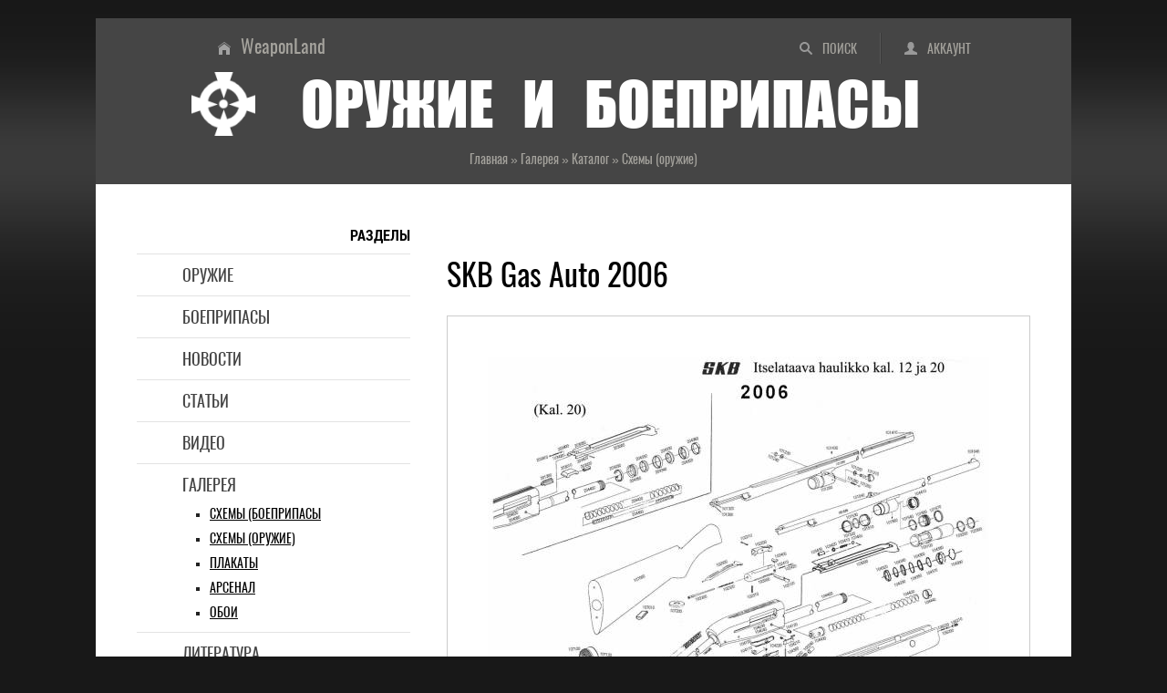

--- FILE ---
content_type: text/html; charset=UTF-8
request_url: https://weaponland.ru/photo/skhemy_oruzhie/skb_gas_auto_2006/9-0-4325
body_size: 9760
content:
<!DOCTYPE html>
<html lang="ru">
<head>
<meta charset="utf-8">
<meta http-equiv="X-UA-Compatible" content="IE=edge">
<meta name="viewport" content="width=device-width, initial-scale=1.0">
<title>SKB Gas Auto 2006 - Схемы (оружие) - Галерея оружия и боеприпасов</title>
<meta name="title" content="SKB Gas Auto 2006">
<meta name="description" content="SKB Gas Auto 2006. Изображение раздела «Схемы (оружие)» из большого каталога высококачественных иллюстраций оружия и боеприпасов.">
<meta name="twitter:card" content="summary_large_image">
<meta name="twitter:title" content="SKB Gas Auto 2006">
<meta name="twitter:description" content="SKB Gas Auto 2006. Изображение раздела «Схемы (оружие)» из большого каталога высококачественных иллюстраций оружия и боеприпасов.">
<meta name="twitter:url" content="https://weaponland.ru/photo/skhemy_oruzhie/skb_gas_auto_2006/9-0-4325">
<meta name="twitter:image" content="https://weaponland.ru/_ph/9/405503593.jpg">
<meta property="og:locale" content="ru_RU">
<meta property="og:url" content="https://weaponland.ru/photo/skhemy_oruzhie/skb_gas_auto_2006/9-0-4325">
<meta property="og:type" content="image">
<meta property="og:site_name" content="Оружие и боеприпасы">
<meta property="og:title" content="SKB Gas Auto 2006">
<meta property="og:description" content="SKB Gas Auto 2006. Изображение раздела «Схемы (оружие)» из большого каталога высококачественных иллюстраций оружия и боеприпасов.">
<meta property="og:image" content="https://weaponland.ru/_ph/9/405503593.jpg">
<meta property="og:image:type" content="image/jpeg">
<link rel="image_src" href="https://weaponland.ru/_ph/9/405503593.jpg">
<link rel="icon" href="/favicon.ico" type="image/x-icon">
<link rel="icon" href="/favicon.png" type="image/png">
<link rel="icon" href="/favicon.svg" type="image/svg+xml">
<link rel="canonical" href="https://weaponland.ru/photo/skhemy_oruzhie/skb_gas_auto_2006/9-0-4325"/>
<link type="text/css" rel="stylesheet" href="/_st/my.css" />

	<link rel="stylesheet" href="/.s/src/base.min.css" />
	<link rel="stylesheet" href="/.s/src/layer7.min.css" />

	<script src="/.s/src/jquery-1.12.4.min.js"></script>
	
	<script src="/.s/src/uwnd.min.js"></script>
	<script src="//s65.ucoz.net/cgi/uutils.fcg?a=uSD&ca=2&ug=999&isp=1&r=0.197544525383442"></script>
	<link rel="stylesheet" href="/.s/src/ulightbox/ulightbox.min.css" />
	<link rel="stylesheet" href="/.s/src/photopage.min.css" />
	<link rel="stylesheet" href="/_st/photo.css" />
	<script src="/.s/src/ulightbox/ulightbox.min.js"></script>
	<script src="/.s/src/photopage.min.js"></script>
	<script async defer src="https://www.google.com/recaptcha/api.js?onload=reCallback&render=explicit&hl=ru"></script>
	<script>
/* --- UCOZ-JS-DATA --- */
window.uCoz = {"module":"photo","uLightboxType":1,"ssid":"377406653167546756527","layerType":7,"language":"ru","site":{"id":"0weaponland","host":"weaponland.ucoz.ru","domain":"weaponland.ru"},"sign":{"7254":"Изменить размер","5255":"Помощник","7253":"Начать слайд-шоу","3125":"Закрыть","7287":"Перейти на страницу с фотографией.","7251":"Запрошенный контент не может быть загружен. Пожалуйста, попробуйте позже.","5458":"Следующий","7252":"Предыдущий"},"country":"US"};
/* --- UCOZ-JS-CODE --- */

		function eRateEntry(select, id, a = 65, mod = 'photo', mark = +select.value, path = '', ajax, soc) {
			if (mod == 'shop') { path = `/${ id }/edit`; ajax = 2; }
			( !!select ? confirm(select.selectedOptions[0].textContent.trim() + '?') : true )
			&& _uPostForm('', { type:'POST', url:'/' + mod + path, data:{ a, id, mark, mod, ajax, ...soc } });
		}

		function updateRateControls(id, newRate) {
			let entryItem = self['entryID' + id] || self['comEnt' + id];
			let rateWrapper = entryItem.querySelector('.u-rate-wrapper');
			if (rateWrapper && newRate) rateWrapper.innerHTML = newRate;
			if (entryItem) entryItem.querySelectorAll('.u-rate-btn').forEach(btn => btn.remove())
		}
function loginPopupForm(params = {}) { new _uWnd('LF', ' ', -250, -100, { closeonesc:1, resize:1 }, { url:'/index/40' + (params.urlParams ? '?'+params.urlParams : '') }) }
function reCallback() {
		$('.g-recaptcha').each(function(index, element) {
			element.setAttribute('rcid', index);
			
		if ($(element).is(':empty') && grecaptcha.render) {
			grecaptcha.render(element, {
				sitekey:element.getAttribute('data-sitekey'),
				theme:element.getAttribute('data-theme'),
				size:element.getAttribute('data-size')
			});
		}
	
		});
	}
	function reReset(reset) {
		reset && grecaptcha.reset(reset.previousElementSibling.getAttribute('rcid'));
		if (!reset) for (rel in ___grecaptcha_cfg.clients) grecaptcha.reset(rel);
	}
/* --- UCOZ-JS-END --- */
</script>

	<style>.UhideBlock{display:none; }</style>
	<script type="text/javascript">new Image().src = "//counter.yadro.ru/hit;noadsru?r"+escape(document.referrer)+(screen&&";s"+screen.width+"*"+screen.height+"*"+(screen.colorDepth||screen.pixelDepth))+";u"+escape(document.URL)+";"+Date.now();</script><script>new Image().src = "https://counter.yadro.ru/hit;s53s65counter?r"+escape(document.referrer)+((typeof(screen)=="undefined")?"":";s"+screen.width+"*"+screen.height+"*"+(screen.colorDepth?screen.colorDepth:screen.pixelDepth))+";u"+escape(document.URL)+";h"+escape(document.title.substring(0,150))+";"+Math.random();</script>
</head>
<body>
<div class="wrapper">
<header class="hat">
<!--U1AHEADER1Z--><ul class="hat-menu"><li class="switch-1"><a href="/search/"  title="Поиск по сайту">Поиск</a></li><li class="switch-3"><a href="javascript:;" rel="nofollow" onclick="loginPopupForm(); return false;" title="Вход в аккаунт">Аккаунт</a></li></ul>
<ul class="chief-link"><li><a href="/" title="Главная страница">WeaponLand</a></li></ul>
<div class="logo"><img src="/img/logo.png" alt="Энциклопедия оружия и боеприпасов"><strong>Оружие и боеприпасы</strong></div>
<div class="add-to"></div><!--/U1AHEADER1Z-->
<div class="crumb-hat" itemscope itemtype="https://schema.org/BreadcrumbList"><span itemprop="itemListElement" itemscope itemtype="https://schema.org/ListItem"><a href="/" itemprop="item"><span itemprop="name">Главная</span><meta itemprop="position" content="1"></a></span> » <span itemprop="itemListElement" itemscope itemtype="https://schema.org/ListItem"><a href="/photo/" itemprop="item"><span itemprop="name">Галерея</span><meta itemprop="position" content="2"></a></span> » <span itemprop="itemListElement" itemscope itemtype="https://schema.org/ListItem"><a href="/photo/3" itemprop="item"><span itemprop="name">Каталог</span><meta itemprop="position" content="3"></a></span> » <span itemprop="itemListElement" itemscope itemtype="https://schema.org/ListItem"><a href="/photo/skhemy_oruzhie/9" itemprop="item"><span itemprop="name">Схемы (оружие)</span><meta itemprop="position" content="4"></a></span></div>
</header>
<div class="middle">
<!--U1NAVIGATION1Z--><nav class="navigation"><strong>Разделы</strong>
<ul class="menu">
<li><a href="/load/">Оружие</a></li>
<li><a href="/board/">Боеприпасы</a></li>
<li><a href="/news/">Новости</a></li>
<li><a href="/publ/">Статьи</a></li>
<li><a href="/video/">Видео</a></li>
<li><a href="/photo/">Галерея</a>
<ul class="submenu">
<li><a href="/photo/8">Схемы (боеприпасы</a></li>
<li><a href="/photo/9">Схемы (оружие)</a></li>
<li><a href="/photo/6">Плакаты</a></li>
<li><a href="/photo/7">Арсенал</a></li>
<li><a href="/photo/4">Обои</a></li>
</ul>
</li>
<li><a href="/blog/">Литература</a></li>
<li><a href="/faq/">Глоссарий</a></li>
</ul>
</nav>
<nav class="navigation-adaptive">
<details>
<summary><strong>Разделы</strong></summary>
<ul class="menu">
<li><a href="/load/">Оружие</a></li>
<li><a href="/board/">Боеприпасы</a></li>
<li><a href="/news/">Новости</a></li>
<li><a href="/publ/">Статьи</a></li>
<li><a href="/video/">Видео</a></li>
<li><a href="/photo/">Галерея</a>
<ul class="submenu">
<li><a href="/photo/8">Схемы (боеприпасы</a></li>
<li><a href="/photo/9">Схемы (оружие)</a></li>
<li><a href="/photo/6">Плакаты</a></li>
<li><a href="/photo/7">Арсенал</a></li>
<li><a href="/photo/4">Обои</a></li>
</ul>
</li>
<li><a href="/blog/">Литература</a></li>
<li><a href="/faq/">Глоссарий</a></li>
</ul>
</details>
</nav><!--/U1NAVIGATION1Z-->
<div class="content">
<!--U1CONTTOP1Z--><!--noindex--><div class="ad-content-top">
</div><!--/noindex--><!--/U1CONTTOP1Z-->
<article class="paper">
<h1>SKB Gas Auto 2006</h1>
<div class="gallery">
<span><img src="/_ph/9/2/405503593.jpg?1768021664" alt="SKB Gas Auto 2006" title="SKB Gas Auto 2006"></span><a href="/_ph/9/405503593.jpg?1768021664" target="_blank">Просмотр в оригинальном размере<br>(1500x1190 px)</a>
</div>
<ul class="detail">
<li class="crumb-min">Галерея » Схемы (оружие)</li>
<li class="ins"><span class="ins-user" title="Добавил">Mercenary</span><span class="ins-views" title="Просмотры">2707</span><span class="ins-comments" title="Комментарии">0</span></li>
</ul>
</article>
<div class="galery-more">
<strong>Другие материалы из раздела «Схемы (оружие)»</strong>
<div class="photo-slider u-center"><style type="text/css">
		#phtOtherThumbs {margin-bottom: 10px;}
		#phtOtherThumbs td {font-size: 0;}
		#oldPhotos {position: relative;overflow: hidden;}
		#leftSwch {display:block;width:22px;height:46px;background: transparent url('/.s/img/photopage/photo-arrows.png') no-repeat;}
		#rightSwch {display:block;width:22px;height:46px;background: transparent url('/.s/img/photopage/photo-arrows.png') no-repeat -22px 0;}
		#leftSwch:hover, #rightSwch:hover {opacity: .8;filter: alpha(opacity=80);}
		#phtOtherThumbs img {vertical-align: middle;}
		.photoActiveA img {}
		.otherPhotoA img {opacity: 0.5; filter: alpha(opacity=50);-webkit-transition: opacity .2s .1s ease;transition: opacity .2s .1s ease;}
		.otherPhotoA:hover img {opacity: 1; filter: alpha(opacity=100);}
		#phtOtherThumbs .ph-wrap {display: inline-block;vertical-align: middle;background: url(/.s/img/photopage/opacity02.png);}
		.animate-wrap {position: relative;left: 0;}
		.animate-wrap .ph-wrap {margin: 0 3px;}
		#phtOtherThumbs .ph-wrap, #phtOtherThumbs .ph-tc {/*width: 150px;height: 150px;*/width: auto;}
		.animate-wrap a {display: inline-block;width:  33.3%;*width: 33.3%;*zoom: 1;position: relative;}
		#phtOtherThumbs .ph-wrap {background: none;display: block;}
		.animate-wrap img {width: 100%;}
	</style>

	<script>
	$(function( ) {
		if ( typeof($('#leftSwch').attr('onclick')) === 'function' ) {
			$('#leftSwch').click($('#leftSwch').attr('onclick'));
			$('#rightSwch').click($('#rightSwch').attr('onclick'));
		} else {
			$('#leftSwch').click(new Function($('#leftSwch').attr('onclick')));
			$('#rightSwch').click(new Function($('#rightSwch').attr('onclick')));
		}
		$('#leftSwch').removeAttr('onclick');
		$('#rightSwch').removeAttr('onclick');
	});

	function doPhtSwitch(n,f,p,d ) {
		if ( !f){f=0;}
		$('#leftSwch').off('click');
		$('#rightSwch').off('click');
		var url = '/photo/9-0-0-10-'+n+'-'+f+'-'+p;
		$.ajax({
			url: url,
			dataType: 'xml',
			success: function( response ) {
				try {
					var photosList = [];
					photosList['images'] = [];
					$($('cmd', response).eq(0).text()).find('a').each(function( ) {
						if ( $(this).hasClass('leftSwitcher') ) {
							photosList['left'] = $(this).attr('onclick');
						} else if ( $(this).hasClass('rightSwitcher') ) {
							photosList['right'] = $(this).attr('onclick');
						} else {photosList['images'].push(this);}
					});
					photosListCallback.call(photosList, photosList, d);
				} catch(exception ) {
					throw new TypeError( "getPhotosList: server response does not seems to be a valid uCoz XML-RPC code: " . response );
				}
			}
		});
	}

	function photosListCallback(photosList, direction ) {
		var dirSign;
		var imgWrapper = $('#oldPhotos'); // CHANGE this if structure of nearest images changes!
		var width = imgWrapper.width();
		imgWrapper.width(width);
		imgWrapper = imgWrapper.find(' > span');
		newImg = $('<span/>', {
			id: 'newImgs'
		});
		$.each(photosList['images'], function( ) {
			newImg.append(this);
		});
		if ( direction == 'right' ) {
			dirSign = '-';
			imgWrapper.append(newImg);
		} else {
			dirSign = '+';
			imgWrapper.prepend(newImg).css('left', '-' + width + 'px');
		}
		newImg.find('a').eq(0).unwrap();
		imgWrapper.animate({left: dirSign + '=' + width + 'px'}, 400, function( ) {
			var oldDelete = imgWrapper.find('a');
			if ( direction == 'right') {oldDelete = oldDelete.slice(0, 3);}
			else {oldDelete = oldDelete.slice(-3);}
			oldDelete.remove();
			imgWrapper.css('left', 0);
			try {
				if ( typeof(photosList['left']) === 'function' ) {
					$('#leftSwch').click(photosList['left']);
					$('#rightSwch').click(photosList['right']);
				} else {
					$('#leftSwch').click(new Function(photosList['left']));
					$('#rightSwch').click(new Function(photosList['right']));
				}
			} catch(exception ) {
				if ( console && console.log ) console.log('Something went wrong: ', exception);
			}
		});
	}
	</script>
	<div id="phtOtherThumbs" class="phtThumbs"><table border="0" cellpadding="0" cellspacing="0"><tr><td><a id="leftSwch" class="leftSwitcher" href="javascript:;" rel="nofollow" onclick="doPhtSwitch('1384','1','4325', 'left');"></a></td><td align="center" style="white-space: nowrap;"><div id="oldPhotos"><span class="animate-wrap"><a class="otherPhotoA" href="https://weaponland.ru/photo/skhemy_oruzhie/skb_500_600_700/9-0-4321"><span class="ph-wrap"><span class="ph-tc"><img   border="0"  class="otherPhoto" src="/_ph/9/1/639491813.jpg?1768021664" /></span></span></a> <a class="photoActiveA" href="https://weaponland.ru/photo/skhemy_oruzhie/skb_gas_auto_2006/9-0-4325"><span class="ph-wrap"><span class="ph-tc"><img   border="0"  class="photoActive" src="/_ph/9/1/405503593.jpg?1768021664" /></span></span></a> <a class="otherPhotoA" href="https://weaponland.ru/photo/skhemy_oruzhie/sks/9-0-1327"><span class="ph-wrap"><span class="ph-tc"><img   border="0"  class="otherPhoto" src="/_ph/9/1/960523212.jpg?1768021664" /></span></span></a> </span></div></td><td><a href="javascript:;" rel="nofollow" id="rightSwch" class="rightSwitcher" onclick="doPhtSwitch('1386','2','4325', 'right');"></a></td></tr></table></div></div>
</div>

<!--U1CONTCENTER1Z--><!--noindex--><div class="ad-content-center">
<!-- Sparrow -->
<script type="text/javascript" data-key="e260a1e7e185dc7d2865700f52defaa6">
 (function(w, a) {
 (w[a] = w[a] || []).push({
 'script_key': 'e260a1e7e185dc7d2865700f52defaa6',
 'settings': {
 'w': 177884,
 'sid': 54502
 }
 });
 if(!window['_Sparrow_embed']) {
 var node = document.createElement('script'); node.type = 'text/javascript'; node.async = true;
 node.src = 'https://widget.sparrow.ru/js/embed.js';
 (document.getElementsByTagName('head')[0] || document.getElementsByTagName('body')[0]).appendChild(node);
 } else {
 window['_Sparrow_embed'].initWidgets();
 }
 })(window, '_sparrow_widgets');
</script>
<!-- /Sparrow -->
</div><!--/noindex--><!--/U1CONTCENTER1Z-->
<div class="share"><strong>Добавить в социальные сети</strong><!--noindex--><div class="share42init"></div><script type="text/javascript" src="/share42/share42.js"></script><!--/noindex-->
</div>
<section class="comments">
<h2>Комментарии</h2><script>
				function spages(p, link) {
					!!link && location.assign(atob(link));
				}
			</script>
			<div id="comments"></div>
			<div id="newEntryT"></div>
			<div id="allEntries"></div>
			<div id="newEntryB"></div>
<div class="warning-comments">
<div class="info-box warning"><div class="info-box-content">ВНИМАНИЕ!<br>Добавлять комментарии могут только зарегистрированные пользователи</div></div>
<script type="text/javascript">
sendFrm549330 = function() {
 var o = $('#frmLg549330')[0];
 var pos = _uGetOffset(o);
 var o2 = $('#blk549330')[0];
 document.body.insertBefore(o2, document.body.firstChild);
 $(o2).css({top:(pos['top'])+'px',left:(pos['left'])+'px',width:o.offsetWidth+'px',height:o.offsetHeight+'px',display:''}).html('<div align="left" style="padding:5px;"><div class="myWinLoad"></div></div>');
 _uPostForm('frmLg549330', {type:'POST', url:'/index/sub/', error:function() {
 $('#blk549330').html('<div align="left" style="padding:10px;"><div class="myWinLoadSF" title="Невозможно выполнить запрос, попробуйте позже"></div></div>');
 _uWnd.alert('<div class="myWinError">Невозможно выполнить запрос, попробуйте позже</div>', '', {w:250, h:90, tm:3000, pad:'15px'} );
 setTimeout("$('#blk549330').css('display', 'none');", '1500');
 }});
}
</script>
<div id="blk549330" style="border:1px solid #CCCCCC;position:absolute;z-index:82;background:url('/.s/img/fr/g.gif');display:none;"></div>
<form id="frmLg549330" action="/index/sub/" method="post" style="margin:0" onsubmit="sendFrm549330(); return false;">
 <div class="form-enter">
<div class="form-enter-registration"><a href="/index/3" class="">Регистрация</a></div>
<div class="form-enter-authorization">Форма входа на сайт</div>
<div class="form-enter-login"><span>Логин</span><input name="user" maxlength="50" type="text" title="Логин"></div>
<div class="form-enter-password"><span>Пароль</span><input name="password" maxlength="15" type="password" title="Пароль"></div>
<div class="form-enter-entry"><input class="login-check" id="remlogin" type="checkbox" name="rem" value="1"><label for="remlogin">запомнить</label><input class="login-button" name="sbm" type="submit" value="Вход"></div>
<div class="form-enter-reminder"><a href="javascript://" rel="nofollow" onclick="new _uWnd('Prm','Напоминание пароля',300,130,{autosize:1,closeonesc:1},{url:'/index/5'});return false;">Напомнить пароль</a></div>
</div>
 <input type="hidden" name="a" value="2">
 <input type="hidden" name="ajax" value="1">
 <input type="hidden" name="rnd" value="330"> 
</form>
</div>
</section>
<div class="similar"><strong>Смотрите также</strong>
<ul><li><a href="https://weaponland.ru/photo/no_20/8-0-958" class="line-1">No 20<span class="similar-views">2427<span class="line-2">Схемы (боеприпасы)</span></span></a></li><li><a href="https://weaponland.ru/photo/skhemy_oruzhie/haemmerli_ar_50/9-0-648" class="line-1">Haemmerli AR 50<span class="similar-views">3755<span class="line-2">Схемы (оружие)</span></span></a></li><li><a href="https://weaponland.ru/photo/smi_35/8-0-90" class="line-1">S.Mi. 35<span class="similar-views">8824<span class="line-2">Схемы (боеприпасы)</span></span></a></li><li><a href="https://weaponland.ru/photo/hg_80/8-0-667" class="line-1">HG 80<span class="similar-views">3789<span class="line-2">Схемы (боеприпасы)</span></span></a></li><li><a href="https://weaponland.ru/photo/mv_5/8-0-112" class="line-1">МВ-5<span class="similar-views">9398<span class="line-2">Схемы (боеприпасы)</span></span></a></li><li><a href="https://weaponland.ru/photo/skhemy_oruzhie/marocchi_libretto_03_maxi/9-0-780" class="line-1">Marocchi Libretto 03 Maxi<span class="similar-views">4256<span class="line-2">Схемы (оружие)</span></span></a></li></ul>
</div>
<!--U1CONTBOTTOM1Z--><!--noindex--><div class="ad-content-bottom">
<!-- Gnezdo -->
<div id='containerId370417'></div>
<script>
 (function(w, d, c, s, t){
 w[c] = w[c] || [];
 w[c].push(function(){
 gnezdo.create({
 
 tizerId: 370417,
 containerId: 'containerId370417'
 });
 });
 })(window, document, 'gnezdoAsyncCallbacks');
</script>
<!-- /Gnezdo -->
</div><!--/noindex--><!--/U1CONTBOTTOM1Z-->
</div>
<aside class="side">
<!--U1SIDETOP1Z--><!--noindex-->&nbsp;<div class="ad-side-top">
<!-- Gnezdo -->
<div id='containerId370416'></div>
<script>
 (function(w, d, c, s, t){
 w[c] = w[c] || [];
 w[c].push(function(){
 gnezdo.create({
 
 tizerId: 370416,
 containerId: 'containerId370416'
 });
 });
 })(window, document, 'gnezdoAsyncCallbacks');
</script>
<!-- /Gnezdo -->
</div><!--/noindex--><!--/U1SIDETOP1Z-->
<!--U1CLEFTER1Z--><div class="scan"><strong>Поиск</strong>
<form onsubmit="this.sfSbm.disabled=true" method="get" style="margin:0" action="/search/">
<input type="text" name="q" maxlength="50" size="20" class="scan-text">
<input type="submit" class="scan-submit" name="sfSbm" value="Найти">
</form>
</div>
<div class="bookmark"><strong>Поделиться</strong>
<!--noindex--><div class="share42init"></div><script type="text/javascript" src="/share42/share42.js"></script> <!--/noindex-->
</div>
<div class="last"><strong>Последние материалы</strong>
<ul>
<li><a href="/load/" class="line-2">Оружие</a><a href="https://weaponland.ru/load/pistolet_bersa_m_97/114-1-0-586" class="line-1">Пистолет Bersa M 97</a></li>
<li><a href="/board/" class="line-2">Боеприпасы</a><a href="https://weaponland.ru/board/patron_56x35_r_vierling_22_vierling/39-1-0-345" class="line-1">Патрон 5.6x35 R Vierling / .22 Vierling</a></li>
<li><a href="/blog/" class="line-2">Литература</a><a href="https://weaponland.ru/blog/kalashnikov_2_2004/2011-05-05-681" class="line-1">Калашников № 2 – 2004</a></li>
<li><a href="/photo/" class="line-2">Галерея</a><a href="https://weaponland.ru/photo/type_98_a/8-0-1465" class="line-1">Type 98 A</a></li>
<li><a href="/publ/" class="line-2">Статьи</a><a href="https://weaponland.ru/publ/oruzhie_shpionazha_chast_2_shpionskij_arsenal_natelnoe_oruzhie/15-1-0-2622" class="line-1">Оружие шпионажа. Часть 2. Шпионский арсенал. Нательное оружие</a></li>
<li><a href="/video/" class="line-2">Видео</a><link type="text/css" rel="StyleSheet" href="/_st/video.css" /><a href="/video/vip/302/obzory/vintovka_winchester_mod_1895_oruzhie_pervoj_mirovoj" class="line-1">Винтовка Winchester mod.1895. Оружие Первой Мировой</a></li>
<li><a href="/news/" class="line-2">Новости</a><a href="https://weaponland.ru/news/dulnye_kompensatory_xlogic_warpath_i_mini_warpath/2025-12-08-5608" class="line-1">Дульные компенсаторы XLogic Warpath и Mini Warpath</a></li>
</ul>
</div><!--/U1CLEFTER1Z-->
<!--U1SIDEBOTTOM1Z--><!--noindex--><div class="ad-side-bottom">
<!-- Sparrow -->
<script type="text/javascript" data-key="1fa93a630b9fc5d8e29b4b30a88da2e7">
 (function(w, a) {
 (w[a] = w[a] || []).push({
 'script_key': '1fa93a630b9fc5d8e29b4b30a88da2e7',
 'settings': {
 'w': 177902,
 'sid': 54502
 }
 });
 if(!window['_Sparrow_embed']) {
 var node = document.createElement('script'); node.type = 'text/javascript'; node.async = true;
 node.src = 'https://widget.sparrow.ru/js/embed.js';
 (document.getElementsByTagName('head')[0] || document.getElementsByTagName('body')[0]).appendChild(node);
 } else {
 window['_Sparrow_embed'].initWidgets();
 }
 })(window, '_sparrow_widgets');
</script>
<!-- /Sparrow -->
<script>
(function(){
var a = document.querySelector('.ad-side-bottom'), b = null, P = 30;
window.addEventListener('scroll', Ascroll, false);
document.body.addEventListener('scroll', Ascroll, false);
function Ascroll() {
 if (b == null) {
 var Sa = getComputedStyle(a, ''), s = '';
 for (var i = 0; i < Sa.length; i++) {
 if (Sa[i].indexOf('overflow') == 0 || Sa[i].indexOf('padding') == 0 || Sa[i].indexOf('border') == 0 || Sa[i].indexOf('outline') == 0 || Sa[i].indexOf('box-shadow') == 0 || Sa[i].indexOf('background') == 0) {
 s += Sa[i] + ': ' +Sa.getPropertyValue(Sa[i]) + '; '
 }
 }
 b = document.createElement('div');
 b.style.cssText = s + ' box-sizing: border-box; width: ' + a.offsetWidth + 'px;';
 a.insertBefore(b, a.firstChild);
 var l = a.childNodes.length;
 for (var i = 1; i < l; i++) {
 b.appendChild(a.childNodes[1]);
 }
 a.style.height = b.getBoundingClientRect().height + '100%';
 a.style.padding = '0';
 a.style.border = '0';
 }
 var Ra = a.getBoundingClientRect(),
 R = Math.round(Ra.top + b.getBoundingClientRect().height - document.querySelector('.cellar').getBoundingClientRect().top + 50);
 if ((Ra.top - P) <= 0) {
 if ((Ra.top - P) <= R) {
 b.className = 'stop';
 b.style.top = - R +'px';
 } else {
 b.className = 'sticky';
 b.style.top = P + 'px';
 }
 } else {
 b.className = '';
 b.style.top = '';
 }
 window.addEventListener('resize', function() {
 a.children[0].style.width = getComputedStyle(a, '').width
 }, false);
}
})()
</script>
</div><!--/noindex--><!--/U1SIDEBOTTOM1Z-->
</aside>
</div>
<!--U1BFOOTER1Z--><footer class="cellar">
<img src="/img/logo.png" alt="оружие и боеприпасы" class="logotip">
<h2>Стрелковое оружие, боеприпасы, приспособления и аксессуары XIX-XXI вв</h2>
<p>Сайт является частным собранием материалов по теме «<strong>огнестрельное оружие и боеприпасы</strong>» и представляет собой любительский информационно-образовательный оружейный портал. Вся информация получена из открытых источников. Администрация не претендует на авторство использованных материалов - все права принадлежат их собственникам. Администрация не несет ответственности за использование информации, фактов или мнений, размещенных на сайте.</p>
<ul class="late">
<li><strong>Аккаунт</strong>
<ul class="later">
<li class="avatar"><img src="/img/noavatar.png" alt="аватар"></li>
<li><a href="javascript:;" rel="nofollow" onclick="loginPopupForm(); return false;">Вход</a></li>
<li><a href="/index/3">Регистрация</a></li>
</ul>
</li>
<li><strong>Разделы</strong>
<ul class="later">
<li><a href="/load/">Оружие</a></li>
<li><a href="/board/">Боеприпасы</a></li>
<li><a href="/news/">Новости</a></li>
<li><a href="/publ/">Статьи</a></li>
<li><a href="/video/">Видео</a></li>
<li><a href="/photo/">Галерея</a></li>
<li><a href="/blog/">Литература</a></li>
<li><a href="/faq/">Глоссарий</a></li>
</ul>
</li>
<li><strong>Сайт</strong>
<ul class="later">
<li><a href="/">Главная</a></li>
<li><a href="/index/0-15">О проекте</a></li>
<li><a href="/index/0-26">Статистика</a></li>
<li><a href="/index/0-20">Реклама</a></li>
<li><a href="/gb/">Отзывы</a></li>
<li><a href="/index/0-8">Ссылки</a></li>
<li><a href="/search/">Поиск</a></li>
<li><a href="/index/0-17">RSS</a></li>
</ul>
</li>
<li><strong>Информация</strong>
<ul class="later">
<li><a href="/index/0-16">Правила</a></li>
<li><a href="/index/0-18">Соглашение</a></li>
<li><a href="/index/0-21">Ответственность</a></li>
<li><a href="/index/0-19">Конфиденциальность</a></li>
<li><a href="/index/0-14">О файлах cookies</a></li>
<li><!-- "' --><span class="pbiJEDFh">Хостинг от <a href="https://www.ucoz.ru/">uCoz</a></span></li>
<li><a href="/stuff/">Развлечение</a></li>
<li><a href="/index/0-24">Поддержка</a></li>
</ul>
</li>
</ul>

</footer>
<!-- Gnezdo -->
<script src='https://news.forclfe.com/loader.min.js' crossorigin='use-credentials' async></script>
<!-- /Gnezdo --
<script type="application/ld+json">
{
 "@context" : "http://schema.org",
 "@type" : "Organization",
 "name" : "Оружие и боеприпасы",
 "alternateName": "Стрелковое оружие, боеприпасы, приспособления и аксессуары XIX-XXI веков",
 "description": "История огнестрельного оружия и боеприпасов, описание их конструкций, характеристики, фото, схемы и видео, а также оружейные новости и специальная литература",
 "url" : "http://weaponland.ru/",
 "logo": "http://weaponland.ru/img/logotype.png",
 "image": "http://weaponland.ru/img/social-skreen.jpg",
 "sameAs" : [
 "https://vk.com/gunsland",
 "https://ok.ru/weaponland",
 "https://twitter.com/WeaponLand",
 "https://weaponland.tumblr.com/",
 "https://www.facebook.com/weaponsland/",
 "https://my.mail.ru/yandex.ua/weaponland/",
 "https://www.linkedin.com/groups/6600865/",
 "https://www.pinterest.ru/weapons_and_ammunition/"
 ]
}
</script>
<!--noindex-->

<!-- Global site tag (gtag.js) - Google Analytics -->
<script async src="https://www.googletagmanager.com/gtag/js?id=G-2F2QREW0Z5"></script>
<script>
 window.dataLayer = window.dataLayer || [];
 function gtag(){dataLayer.push(arguments);}
 gtag('js', new Date());

 gtag('config', 'G-2F2QREW0Z5');
</script>


<!-- Yandex.Metrika counter -->
<script type="text/javascript">
 (function(m,e,t,r,i,k,a){
 m[i]=m[i]||function(){(m[i].a=m[i].a||[]).push(arguments)};
 m[i].l=1*new Date();
 for (var j = 0; j < document.scripts.length; j++) {if (document.scripts[j].src === r) { return; }}
 k=e.createElement(t),a=e.getElementsByTagName(t)[0],k.async=1,k.src=r,a.parentNode.insertBefore(k,a)
 })(window, document,'script','https://mc.webvisor.org/metrika/tag_ww.js', 'ym');

 ym(82262779, 'init', {webvisor:true, clickmap:true, ecommerce:"dataLayer", accurateTrackBounce:true, trackLinks:true});
</script>
<noscript><div><img src="https://mc.yandex.ru/watch/82262779" style="position:absolute; left:-9999px;" alt="" /></div></noscript>
<!-- /Yandex.Metrika counter -->

<!--LiveInternet counter--><script type="text/javascript">
new Image().src = "//counter.yadro.ru/hit?r"+
escape(document.referrer)+((typeof(screen)=="undefined")?"":
";s"+screen.width+"*"+screen.height+"*"+(screen.colorDepth?
screen.colorDepth:screen.pixelDepth))+";u"+escape(document.URL)+
";h"+escape(document.title.substring(0,150))+
";"+Math.random();</script><!--/LiveInternet-->
<!--/noindex--><!--/U1BFOOTER1Z-->
</div>
</body>
</html>
<!-- 0.18716 (s65) -->

--- FILE ---
content_type: text/css
request_url: https://weaponland.ru/_st/my.css
body_size: 8087
content:
@font-face {
font-family:"RobotoCondensedBold";
src:url("/fonts/RobotoCondensedBold.eot");
src:url("/fonts/RobotoCondensedBold.eot?#iefix")format("embedded-opentype"),
url("/fonts/RobotoCondensedBold.woff") format("woff"),
url("/fonts/RobotoCondensedBold.ttf") format("truetype");
font-style:normal;font-weight:normal;
}
@font-face {
font-family:"Oswaldregular";
src:url("/fonts/Oswaldregular.eot");
src:url("/fonts/Oswaldregular.eot?#iefix")format("embedded-opentype"),
url("/fonts/Oswaldregular.woff") format("woff"),
url("/fonts/Oswaldregular.woff2") format("woff2"),
url("/fonts/Oswaldregular.ttf") format("truetype");
font-style:normal;font-weight:normal;
}
@font-face {
font-family:"Impact";
src:url("/fonts/Impact.eot");
src:local("Impact"),
url("/fonts/Impact.eot?#iefix") format('embedded-opentype'),
url("/fonts/Impact.woff") format('woff'),
url("/fonts/Impact.ttf") format('truetype');
font-weight:normal;font-style:normal;
}
/* GENERAL */
header, nav, aside, article, section, footer, details, summary, figure, figcaption {display:block;}
body {font:normal 14px "Tahoma", "Verdana", "Arial", sans-serif;color:#222;background:#181818 url(/img/body-bg.gif) top center repeat-x;padding:0;margin:0;}
.wrapper {width:1070px;padding:0;margin:20px auto 0 auto;}
.middle {background:#fff;overflow:hidden;padding:45px;margin:auto;}
img {max-width:100% !important;height:auto !important;}
.flow-no {text-align:center;clear:both;margin:20px 0 6px 0;}
.flow-left {float:left;text-align:center;margin:6px 14px 4px 0;}
.flow-right {float:right;text-align:center;margin:6px 0 4px 14px;}
.flow-no figcaption, .flow-left figcaption, .flow-right figcaption {font:italic 13px "Tahoma", "Arial", sans-serif;color:#000;margin:6px 0 0 0;}
.flow-center {text-align:center;}
.press-left {text-align:left;}
.press-right {text-align:right;}
.press-middle {vertical-align:middle;}
.press-top {vertical-align:top;}
.lef {float:left;}
.rig {float:right;}
.flow-no table {text-align:left;border-spacing:4px;display:inline-block;}
.prev3 table {text-align:left;border-spacing:4px;display:inline-block;}
table.flow-no {font:normal 14px "Tahoma", "Arial", sans-serif;text-align:left;border-spacing:4px;width:100%;}
table.flow-left, table.flow-right {font:normal 14px "Tahoma", "Arial", sans-serif;text-align:left;}
table.flow-no tr, table.flow-left tr, table.flow-right tr {background-color:#e8e8e8;}
table.flow-left, table.lef {border-spacing:4px;margin:4px 14px 10px -4px!important;}
table.flow-right, table.rig {border-spacing:4px;margin:4px -4px 10px 14px !important;}
table.flow-no td, table.flow-left td, table.flow-right td, table.lef td, table.rig td, .flow-no table td, table.flow-no th, table.flow-left th, table.flow-right th {font:normal 14px "Tahoma", "Arial", sans-serif;color:#000;padding:6px;}
.tth {font:normal 14px "Tahoma", "Arial", sans-serif;background-color:#e8e8e8;}
.obt {padding:0 0 4px 0;}
.prev1 {font:normal 13px "Tahoma", "Arial", sans-serif;color:#000;text-align:center;float:left;margin:6px 14px 4px 0;}
.prev2 {font:normal 13px "Tahoma", "Arial", sans-serif;color:#000;text-align:center;float:right;margin:6px 0 4px 14px;}
div.prev3 {font:normal 13px "Tahoma", "Arial", sans-serif;color:#000;text-align:center;clear:both;margin:16px 0!important;}
div.prev3 table.prev3 {font:normal 13px "Tahoma", "Arial", sans-serif;display:inline-block;}
div.prev3 table.prev3 td {padding:0;}
div.prev3 table td {padding:6px;}
/* HEADER */
.hat {background:#454545;overflow:hidden;}
.chief-link {list-style:none;font:normal 20px "Oswaldregular", sans-serif;padding:12px 10px 6px 134px;margin:0;}
.chief-link li {display:inline-block;}
.chief-link a {color:#a5a39d;text-decoration:none;display:block;padding:5px 10px 9px 25px;background:url(/img/chief-link.png) left no-repeat;}
.chief-link a:hover {color:#fff;background:url(/img/chief-link-active.png) left no-repeat;}
.hat-menu {list-style:none;font:normal 14px "Oswaldregular", sans-serif;text-transform:uppercase;float:right;padding:16px 85px 6px 0;margin:0;}
.hat-menu li {float:left;}
.hat-menu a {color:#a5a39d;text-decoration:none;display:block;float:left;padding:8px 25px 7px 25px;}
.hat-menu a:hover {color:#fff;}
.hat-menu .switch-1 a {background:url(/img/search.png) left no-repeat;border-right:1px solid #575757;}
.hat-menu .switch-1 a:hover {background:url(/img/search-active.png) left no-repeat;}
.hat-menu .switch-2 a {border-left:1px solid #3a3a3a;border-right:1px solid #575757;}
.hat-menu .switch-3 a {background:url(/img/enter.png) 25px 10px no-repeat;border-left:1px solid #3a3a3a;padding-left:50px;}
.hat-menu .switch-3 a:hover {background:url(/img/enter-active.png) 25px 10px no-repeat;}
.logo {font:normal 66px "Impact", "Arial", sans-serif;color:#fff;word-spacing:20px;text-transform:uppercase;clear:both;line-height:70px;width:860px;margin:0 auto;}
.logo img {font:normal 14px "Impact", "Arial", sans-serif;float:left;border:0;width:70px;height:70px;padding:0;margin:0 50px 0 0;}
.logo strong {font-weight:normal;}
.crumb-hat {font:normal 14px "Oswaldregular", sans-serif;color:#a5a39d;text-align:center;overflow:hidden;padding:16px 20px 18px 20px;margin:0;}
.crumb-hat a {color:#a5a39d;text-decoration:none;}
.crumb-hat a:hover {color:#fff;}
.add-to {font:normal 20px "Oswaldregular", sans-serif;text-align:right;height:0;padding:0 30px 0 0;}
.add-to a {color:#a5a39d;text-decoration:none;border:2px solid;padding:0 9px;}
.add-to a:hover {color:#fff;}
/* NAVIGATION */
.navigation {width:300px;float:left;border-bottom:1px solid #e3e3e3;margin:0 0 30px 0;}
.navigation strong {font:normal 16px "RobotoCondensedBold", "Impact", sans-serif;color:#000;text-transform:uppercase;display:block;text-align:right;padding:0 0 10px 0;}
.menu {list-style:none;padding:0;margin:0;}
.menu li {border-top:1px solid #e3e3e3;}
.menu a {font:normal 18px "Oswaldregular", sans-serif;color:#444;text-transform:uppercase;text-decoration:none;display:block;padding:10px 0 10px 50px;transition:all 0.4s ease-out;}
.menu a:hover {color:#000;background:#f0f1f5;transition:all 0.4s ease-out;}
.submenu {list-style:square;padding:0 0 4px 80px;margin:0;}
.submenu li {border:0;}
.submenu li:hover {list-style:circle;}
.submenu a {font:normal 14px "Oswaldregular", sans-serif;color:#000;text-transform:uppercase;text-decoration:underline;display:block;padding:0 0 8px 0;}
.submenu a:hover {color:#333;text-decoration:none;background:none;}
/* CATEGORIES */
.directory {padding:0 0 20px 0;}
.category, .subcategory {padding:0 0 10px 0;}
.directory h1, .category h1 {font:normal 28px "Impact", "Oswaldregular", sans-serif;color:#000;text-transform:uppercase;text-align:center;padding:30px 0 0 0;margin:0;}
.subcategory h1 {font:normal 28px "Impact", "Oswaldregular", "RobotoCondensedBold", sans-serif;color:#000;text-transform:uppercase;text-align:center;padding:0;margin:0;}
.directory h2, .subcategory h2 {font:normal 20px "Oswaldregular", "RobotoCondensedBold", "Impact", sans-serif;color:#000;text-align:center;padding:0;margin:0 0 40px 0;}
.category h2 {font:normal 20px "Oswaldregular", "RobotoCondensedBold", "Impact", sans-serif;color:#000;text-align:center;padding:0;margin:0 0 10px 0;}
.subcategory .extramenu, .subcategory .extramenu-adaptive {border-bottom:1px solid #ccc;margin:30px 0 40px 0;}
.extramenu, .extramenu-adaptive {border-bottom:1px solid #ccc;margin:0 0 40px 0;}
.extramenu strong {font:normal 16px "RobotoCondensedBold", "Impact", sans-serif;color:#fff;text-transform:uppercase;display:block;margin:0 0 10px 0;}
.extramenu-adaptive summary {font:normal 16px "RobotoCondensedBold", "Impact", sans-serif;color:#fff;text-transform:uppercase;outline:none;cursor:pointer;text-align:left;background:#454545;padding:10px 10px 10px 30px;}
.extramenu-adaptive strong {font-weight:normal;}
.extramenu-adaptive summary::-webkit-details-marker {display:none;}
.extramenu-adaptive summary:before {content:url(/img/menu.png);padding:0 30px 0 0;}
.extramenu-adaptive details[open] summary:after {content:"\1F781";font:normal 14px "Oswaldregular", sans-serif;color:#fff;float:right;}
.extramenu-adaptive summary:after {content:"\1F783";font:normal 14px "Oswaldregular", sans-serif;color:#fff;padding:0 20px 0 0;float:right;}
.extramenu-adaptive details summary:hover:after, .extramenu-adaptive details[open] summary:hover:after {color:#fff;}
.catsTable {border-top:1px solid #ccc;padding:12px 0;margin:0;}
.catsTable tr {float:left;width:150px;}
a.catName, a.catNameActive {font:normal 13px "Oswaldregular", sans-serif;color:#444;text-decoration:underline;text-transform:uppercase;display:block;padding:4px 0 4px 50px;}
a.catName:hover, a.catNameActive:hover {color:#000;text-decoration:none;}
.literal {text-align:center;border-top:1px solid #ccc;padding:12px 0;margin:0;}
.catsTable tr {float:left;width:150px;}
.literal a {font:normal 14px "Oswaldregular", sans-serif;color:#fff;text-decoration:none;background:#454545;text-transform:uppercase;display:inline-block;border:1px solid transparent;width:64px;padding:8px 0;margin:8px 0;}
.literal a:hover {color:#000;background:none;border:1px solid #ccc;}
.literal span {font:normal 14px "Oswaldregular", sans-serif;color:#000;background:#eee;display:inline-block;border:1px solid transparent;width:64px;padding:8px 0;margin:8px 0;}
.fastLinks {border-bottom:1px solid #ccc;padding:0 0 30px 0;margin:-10px 0 40px 0;}
.fastLinksHr {display:none;}
.uz {padding:0;margin:0 0 0 40px;}
.fastLink {padding:2px 0;}
.fastLink a {font:normal 16px "Oswaldregular", sans-serif;color:#000;text-decoration:underline;}
.fastLink a:hover {color:#444;text-decoration:none;}
.noEntry {font:normal 24px "RobotoCondensedBold", "Impact", sans-serif;color:#320000;text-align:center;padding:50px 0;}
/* CONTENT */
.content {width:640px;float:right;}
.preview {margin:0 0 40px 0;}
.preview h3 {font:normal 17px "RobotoCondensedBold", "Impact", sans-serif;color:#000;text-transform:uppercase;line-height:1.2;border-bottom:1px solid #ccc;padding:0 10px 8px 4px;margin:0 0 12px 0;}
.message {font:normal 14px "Tahoma", "Verdana", "Arial", sans-serif;color:#222;line-height:1.3;text-align:justify;overflow:hidden;}
.message p, .message span {overflow:hidden;padding:0;margin:0;}
.detail-more {clear:both;border-top:1px solid #ccc;border-bottom:1px solid #ccc;margin:14px 0 0 0;}
.detail-more ul {list-style:none;overflow:hidden;padding:0;margin:-1px 0;}
.detail-more .crumb-min {font:normal 12px "Oswaldregular", sans-serif;color:#666;float:left;padding:7px 0 0 4px;}
.detail-more .ins {font:normal 12px "Oswaldregular", sans-serif;color:#666;float:right;}
.detail-more .ins div {display:inline-block;padding:7px 0;}
.detail-more .ins-date {background:url(/img/date.png) 0 50% no-repeat;padding:0 8px 0 20px;}
.detail-more .ins-views {background:url(/img/views.png) 0 50% no-repeat;padding:0 8px 0 20px;}
.detail-more .ins-comments {background:url(/img/comments.png) 0 50% no-repeat;padding:0 8px 0 20px;}
.detail-more a.ins-more {font:normal 14px "Oswaldregular", sans-serif;color:#fff;text-decoration:none;background:#454545;display:inline-block;float:right;border-left:1px solid transparent;border-right:1px solid;padding:6px 26px;transition:all 0.2s ease-out;}
.detail-more a.ins-more:hover {color:#000;background:none;border-left:1px solid #ccc;border-right:1px solid #ccc;transition:all 0.2s ease-out;}
.paper {padding:0;margin:0;}
.paper h1 {font:normal 34px "Oswaldregular", "RobotoCondensedBold", "Impact", sans-serif;color:#000;line-height:1.1;padding:0 10px 16px 0;margin:36px 0 0 0;}
.text {font:normal 14px "Tahoma", "Verdana", "Arial", sans-serif;color:#222;line-height:1.4;text-align:justify;padding:0 0 10px 0;}
.text h2 {font:normal 22px "Oswaldregular", "Tahoma", "Verdana", "Arial", sans-serif;color:#000;line-height:1.2;text-align:left;padding:0;margin:20px 0 10px 0;}
.text h3 {font:normal 18px "Oswaldregular", "Tahoma", "Verdana", "Arial", sans-serif;color:#000;line-height:1.2;padding:0;margin:20px 0 10px 0;}
.text h4 {font:normal 16px "Oswaldregular", "Tahoma", "Verdana", "Arial", sans-serif;color:#000;line-height:1.2;padding:0;margin:24px 0 10px 0;}
.gloss {font:normal 14px "Tahoma", "Verdana", "Arial", sans-serif;color:#222;line-height:1.4;text-align:justify;padding:0;}
.botmar {border-top:1px solid #ccc;margin:16px 0 0 0;}
.paper details {font:normal 14px "Tahoma", "Verdana", "Arial", sans-serif;color:#222;line-height:1.4;text-align:justify;margin:30px 0;}
.paper summary {font:normal 14px "Oswaldregular", sans-serif;color:#888;text-transform:none;text-transform:uppercase;outline:none;text-align:center;}
.paper summary::-webkit-details-marker {display:none;}
.paper summary:after {content:"Ещё";cursor:pointer;}
.paper details[open] summary:after {content:"Свернуть";cursor:pointer;}
.literature-submit {font:normal 14px "Oswaldregular", sans-serif;color:#fff;text-decoration:none;background:#454545;cursor:pointer;display:inline-block;border:1px solid;padding:6px 40px;margin:14px 0 0 0;}
.literature-submit:hover {color:#000;background:none;border:1px solid #ccc;}
.literature-partner {text-align:center;padding:30px 0 10px 0;text-shadow: 1px 1px 1px white;}
.literature-partner a {display:inline-block;font:bold 28px "Arial", sans-serif;color:rgb(68,68,68);text-decoration:none;user-select:none;line-height:16px;text-align:left;padding:24px 52px 16px 52px;outline:none;border:1px solid rgb(198,198,198);border-color:#e1e0dc #c9c8c1 #b2afa5;border-radius:1px;background:#f7f7f7 linear-gradient(#f7f7f7, #f1f1f1);box-shadow:0 1px 3px rgba(0,0,0,.1);transition:all .218s ease 0s;}
.literature-partner a:hover {color:rgb(24,24,24);border:1px solid rgba(0,0,0,.1);background:rgb(245,245,245) linear-gradient(#f4f4f4, #f1f1f1);box-shadow:0 1px 1px rgba(0,0,0,.1);}
.literature-partner a:active {color:rgb(51,51,51);border:1px solid rgb(204,204,204);border-color:#b2afa5 #c9c8c1 #e1e0dc;background:rgb(238,238,238) linear-gradient(rgb(238,238,238), rgb(224,224,224));box-shadow:0 1px 3px rgba(0,0,0,.1) inset;}
.literature-partner a span {color:#cc6600;}
.literature-partner a small {font-size:12px;}
.literature-tabu {font:normal 10px "Tahoma", sans-serif;color:#999;line-height:1.2;text-align:center;display:block;margin:30px 0;}
.error-404 {text-align:center;padding:0;margin:0;}
.error-404 h1 {font:normal 100px "Impact", "RobotoCondensedBold", "Oswaldregular", sans-serif;color:#000;padding:0;margin:50px 0 0 0;}
.error-404 h2 {font:normal 22px "Oswaldregular", "RobotoCondensedBold", "Impact", sans-serif;color:#000;padding:0;margin:0 0 60px 0;}
.ramka {color:#000;background:#e8e8e8;padding:20px;}
.informers {padding:0 0 40px 0;}
.informers .ramka {text-align:center;margin:40px 0 10px 0;}
.informers .ramka textarea {text-align:center;width:90%;padding:10px;margin:20px 0 10px 0;}
a.simple-link {font:normal 14px "Tahoma", "Verdana", "Arial", sans-serif;color:#222;}
a:hover.simple-link {text-decoration:none;}
a.statyi {font:normal 14px "Tahoma", "Arial", sans-serif;color:#444;text-transform:uppercase;text-decoration:none;}
a:hover.statyi {color:#000;}
.csTop {display:none;}
/* GALERY & STUFF */
.phtTdMain {float:left;padding:0 0 40px 0;margin:0 auto;}
.phtTdMain .entryBlock {width:100%;}
.preview-gallery {display:block;border:1px solid #ccc;margin:0 5px;}
.preview-gallery .photo-block {display:flex;justify-content:center;align-items:center;overflow:hidden;height:180px;margin:15px 10px;box-shadow:none;}
.preview-gallery strong {font:normal 14px "RobotoCondensedBold", "Impact", sans-serif;text-transform:uppercase;color:#000;overflow:hidden;line-height:1.2;text-align:left;display:block;border-top:1px solid #ccc;height:30px;padding:20px 14px;margin:0;}
.crumb-preview-gallery {font:normal 12px "Oswaldregular", sans-serif;color:#666;display:block;padding:10px 14px 0 14px;}
.detail-preview-gallery {list-style:none;font:normal 12px "Oswaldregular", sans-serif;color:#666;text-align:right;display:block;border-top:1px solid #ccc;padding:0 0 0 10px;margin:12px 0 0 0;}
.preview-gallery-views {background:url(/img/views.png) 0 70% no-repeat;float:left;padding:7px 14px 0 22px;}
.preview-gallery-comments {background:url(/img/comments.png) 0 70% no-repeat;float:left;padding:7px 14px 0 22px;}
.preview-gallery-more a{font:normal 14px "Oswaldregular", sans-serif;color:#fff;text-decoration:none;background:#454545;display:inline-block;padding:6px 16px;margin:-1px;}
.preview-gallery-more a:hover {color:#000;background:none;border-left:1px solid #ccc;padding:6px 16px 6px 15px;}
.gallery {text-align:center;padding:10px 0 30px 0;}
.gallery span {display:block;border:1px solid #ccc;padding:44px;}
.gallery img {display:inline-block;}
.gallery a {font:normal 18px "Oswaldregular", sans-serif;color:#fff;text-decoration:none;line-height:1.3;background:#454545;display:block;border:1px solid;padding:10px 26px;margin:30px 0 0 0;}
.gallery a:hover {color:#000;background:none;border:1px solid #ccc;}
#oldPhotos {margin:30px 20px;}
.galery-pgsel {color:#454544;background:#454545;text-align:center;margin:0;}
a.photoOtherLink:link,
a.photoOtherLink:visited, a.photoOtherLink:hover, a.photoOtherLink:active {font:normal 18px "Oswaldregular", sans-serif;text-decoration:none;color:#fff;display:inline-block;padding:12px 5px;margin:1px 0;}
a.photoOtherLink:hover {color:#000;background:#fff;}
.galery-pgsel b {font:normal 14px "Oswaldregular", sans-serif;color:#bbb;display:inline-block;padding:0 14px;margin:0;}
a.photoOtherLink:link #prevPh, a.photoOtherLink:visited #prevPh, a.photoOtherLink:hover #prevPh, a.photoOtherLink:active #prevPh, a.photoOtherLink:link #nextPh, a.photoOtherLink:visited #nextPh, a.photoOtherLink:hover #nextPh, a.photoOtherLink:active #nextPh {font:normal 18px "Oswaldregular", sans-serif;text-decoration:none;color:#fff;display:inline-block;padding:0;margin:0;}
a.photoOtherLink:hover #prevPh, a.photoOtherLink:hover #nextPh {color:#000;background:#fff;}
#prevPh, #nextPh {display:none;}
.games-catalog #allEntries {display:flex;flex-wrap:wrap;}
.games-catalog .entryBlock {float:left;width:290px;margin:0 auto 40px auto;}
.stuff-photo {display:block;text-align:center;padding: 20px;}
.games-links {border:1px solid #ccc;padding:10px 26px 26px 26px;margin:20px 0 30px 0;}
.games-links span {display:block;}
.games-links a {font:normal 14px "Oswaldregular", sans-serif;text-transform:uppercase;text-decoration:none;color:#fff;background-color:#454545;text-align:center;display:block;border:1px solid;padding:16px 0;margin:20px 0 0 0;}
.games-links a:hover {color:#000;background-color:#fff;border:1px solid #454545;}
.ins-launches {background:url(/img/launches.png) 0 50% no-repeat;padding:0 8px 0 20px;}
.ins-downloads {background:url(/img/downloads.png) 0 50% no-repeat;padding:0 8px 0 20px;}
/* VIDEO */
.preview-video {padding:0;margin:0;}
.preview-video h3 {font:normal 17px "RobotoCondensedBold", "Impact", sans-serif;color:#000;text-transform:uppercase;line-height:1.1;text-align:left;border-bottom:1px solid #ccc;padding:0 10px 8px 4px;margin:0 0 18px 0;}
.preview-video .video-catalog .entTd {background-color:#fff;padding:0 0 40px 0;}
.video-catalog .allEntriesTable {list-style:none;text-align:center;margin:0;padding:0;}
.video-catalog .entTd {float:left;padding:0 0 40px 0;margin:0 auto;}
.entryBlock {width:492px;}
.preview-video-base {border:1px solid #ccc;margin:0 5px;}
.preview-video-screen {display:flex;justify-content:center;align-items:center;overflow:hidden;background:#000;height:270px;}
.preview-video-base strong {font:normal 14px "RobotoCondensedBold", "Impact", sans-serif;text-transform:uppercase;color:#000;text-align:left;overflow:hidden;line-height:1.2;display:block;border-top:1px solid #ccc;height:30px;max-height:30px;padding:20px;margin:0;}
.video-crumb {font:normal 12px "Oswaldregular", sans-serif;color:#666;text-align:left;text-overflow:ellipsis;white-space:nowrap;overflow:hidden;display:block;padding:10px 0 10px 20px;}
.more-video {list-style:none;font:normal 12px "Oswaldregular", sans-serif;color:#666;border-top:1px solid #ccc;padding:0 0 0 20px;margin:0;}
.showing-video-views {background:url(/img/views.png) 0 70% no-repeat;float:left;padding:7px 14px 0 22px;}
.showing-video-comments {background:url(/img/comments.png) 0 70% no-repeat;float:left;padding:7px 14px 0 22px;}
.video-more {text-align:right;}
.video-more a {font:normal 14px "Oswaldregular", sans-serif;color:#fff;text-decoration:none;background:#454545;display:inline-block;padding:6px 26px;margin:-1px;transition:all 0.2s ease-out;}
.video-more a:hover {color:#000;background:none;border-left:1px solid #ccc;transition:all 0.2s ease-out;}
.video-play {position:relative;text-align:center;clear:both;overflow:hidden;height:0;padding-top:25px;padding-bottom:56.25%;margin:16px 0;}
.video-play iframe, .video-play object, .video-play embed {position:absolute;top:0;left:0;width:100%;height:100%;}
/* SWITCHES */
.pgsel, .catPages1, .catPages2, .pagesBlockuz2, .pagesBlockuz1, .pagesBottom, .pagesBlock1, .pagesBlock2, #pagesBlock1, #pagesBlock2 {color:#fff;background:#454545;text-align:center;clear:both;margin:50px 0 30px 0;}
.catPages1 a:link, .catPages1 a:visited, .catPages1 a:hover, .catPages1 a:active, .pagesBlockuz1 a:link, .pagesBlockuz1 a:visited, .pagesBlockuz1 a:hover, .pagesBlockuz1 a:active, .pagesBlock1 a:link, .pagesBlock1 a:visited, .pagesBlock1 a:hover, .pagesBlock1 a:active, .catPages2 a:link, .catPages2 a:visited, .catPages2 a:hover, .catPages2 a:active, .pagesBlockuz2 a:link, .pagesBlockuz2 a:visited, .pagesBlockuz2 a:hover, .pagesBlockuz2 a:active, a.swchItem, a.swchItem:link, .pagesBlock2 a:link, .pagesBlock2 a:visited, .pagesBlock2 a:hover, .pagesBlock2 a:active, a.swchItem1, a.swchItem1:link {font:normal 18px "Oswaldregular", sans-serif;text-decoration:none;color:#fff;display:inline-block;min-width:20px;padding:12px 5px;margin:1px 0;transition:all 0.2s ease-out;}
.catPages1 a:hover, .pagesBlockuz1 a:hover, .pagesBlock1 a:hover, .catPages2 a:hover, .pagesBlockuz2 a:hover, .pagesBlock2 a:hover, a.swchItem:hover, a.swchItem1:hover {color:#000;background:#fff;transition:all 0.2s ease-out;}
.catPages1 b, .pagesBlockuz1 b, .pagesBlock1 b, .catPages2 b, .pagesBlockuz2 b, .pagesBlock2 b, .swchItemA, .swchItemA1 {font:normal 14px "Oswaldregular", sans-serif;color:#bbb;display:inline-block;padding:12px 14px;margin:0;}
/* DETAIL */
.detail {list-style:none;clear:both;overflow:hidden;border-top:1px solid #ccc;border-bottom:1px solid #ccc;padding:8px 0 8px 8px;margin:0 0 30px 0;}
.detail .crumb-min {font:normal 12px "Oswaldregular", sans-serif;color:#666;float:left;}
.detail .ins {font:normal 12px "Oswaldregular", sans-serif;color:#666;float:right;}
.detail .ins-user a {font:normal 12px "Oswaldregular", sans-serif;color:#666;text-decoration:none;}
.detail .ins-user a:hover {color:#222;}
.detail .ins-user {background:url(/img/user.png) 0 50% no-repeat;padding:0 8px 0 20px;}
.detail .ins-date {background:url(/img/date.png) 0 50% no-repeat;padding:0 8px 0 20px;}
.detail .ins-views {background:url(/img/views.png) 0 50% no-repeat;padding:0 8px 0 20px;}
.detail .ins-comments {background:url(/img/comments.png) 0 50% no-repeat;padding:0 8px 0 20px;}
 /* SHARE & GALERY_MORE */
.share, .galery-more {text-align:center;border-bottom:1px solid #ccc;padding:0 0 20px 0;margin:30px 0;}
.share strong, .galery-more strong {font:normal 16px "RobotoCondensedBold", "Impact", sans-serif;color:#000;text-transform:uppercase;display:block;text-align:left;border-bottom:1px solid #ccc;padding:0 0 6px 0;margin:0 0 20px 0;}
/* COMMENTS */
.com-order-block {display:none;}
.comments {padding:0;margin:20px 0;}
.comments h2 {font:normal 16px "RobotoCondensedBold", "Impact", sans-serif;color:#000;text-transform:uppercase;border-bottom:1px solid #ccc;padding:0 0 10px 0;margin:0 0 10px 0;}
.comment {font:normal 14px "Tahoma", "Verdana", "Arial", sans-serif;color:#222;line-height:1.4;border:1px solid #ccc;margin:30px 0;}
.commentator {background-color:#f6f6f6;padding:10px 0;}
.comment .avatar img {float:left;width:40px;height:40px;border-radius:100px;border:1px solid #ccc;padding:0;margin:0 20px;}
a.comment-profile {font:normal 16px "Oswaldregular", sans-serif;color:#333;text-decoration:none;}
a:hover.comment-profile {color:#000;text-decoration:underline;}
.comment time {font:normal 13px "Tahoma", sans-serif;color:#333;}
a.comment-profile-stuff {float:right;font:normal 14px "Oswaldregular", sans-serif;color:#333;text-decoration:none;padding:0 20px 0 0;}
a:hover.comment-profile-stuff {color:#000;text-decoration:underline;}
.comment-message {border-top:1px solid #ccc;background-color:#fff;padding:20px;position:relative;}
.comment-message::before, .comment-message::after {content:'';position:absolute;left: 64px;top:-17px;border:8px solid transparent;border-left:8px solid #ccc;border-bottom:8px solid #ccc;}
.comment-message::after {left:65px;top:-15px;border-bottom:8px solid #fff;border-left:8px solid #fff;}
.comment-message a {font:normal 14px "Oswaldregular", sans-serif;color:#333;text-decoration:underline;padding:0 6px 0 0;}
.comment-message a:hover {color:#000;text-decoration:none;}
.bbQuoteBlock {margin:16px;position:relative;}
.bbQuoteName {font:normal 12px "Arial", sans-serif !important;color:#444;background:#ddd;padding:8px 40px !important;}
.qName {font:normal 13px "Oswaldregular", sans-serif;color:#444;}
.quoteMessage {font:italic 13px "Tahoma", "Verdana", "Arial", sans-serif;color:#444;text-shadow:1px 1px 1px #fff;line-height:1.4;background:#f6f6f6 url(/img/quo-lef.png) no-repeat 12px 14px;border:0 !important;padding:12px 36px;}
.comment-message iframe {max-width:100%;margin:10px 0 0 0;}
.comment-answer {margin:4px 0 30px 0;}
.comment-answer a {font-size:13px;color:#000;text-decoration:none;border:1px solid rgb(198,198,198);border-radius:2px;background:#f7f7f7 linear-gradient(#f7f7f7, #f1f1f1);box-shadow:0 1px 3px rgba(0,0,0,.1);transition:all .218s ease 0s;padding:4px 24px;margin:0 0 0 40px;}
.comment-answer a:hover {color:rgb(24,24,24);border:1px solid rgba(0,0,0,.1);background:rgb(245,245,245) linear-gradient(#f4f4f4, #f1f1f1);box-shadow:0 1px 1px rgba(0,0,0,.1);}
.warning-comments {border-bottom:1px solid #ccc;padding:30px 0 26px 0;}
.info-box {font-size:14px;line-height:18px;box-shadow:0 1px 1px rgba(0, 0, 0, 0.1);position:relative;margin:0 0 40px 0;}
.info-box-content {text-shadow:1px 1px 1px white;padding:16px 40px 16px 60px;}
.info-box-content ul {padding:10px 0 0 30px;margin:0;}
.warning {border:1px solid #e0b1b1;}
.warning .info-box-content {color:#924343;box-shadow:inset 0 0 45px #f0bfba;background:#ffd9d5;border:1px solid #fceeec;}
.warning::before {content:'';background:url(/img/warning.png) no-repeat;width:21px;height:19px;position:absolute;top:20px;left:18px;}
.comment-submit {font:normal 14px "Oswaldregular", sans-serif;color:#fff;text-decoration:none;background:#454545;cursor:pointer;display:inline-block;border:1px solid;padding:6px 30px;margin:14px 0 0 0;}
.comment-submit:hover {color:#000;background:none;border:1px solid #cccccc;}
#allSmiles a {font:normal 14px "Oswaldregular", sans-serif;color:#444;}
#allSmiles a:hover {text-decoration:none;color:#000;}
#newEntryB {margin:0;}
.regLink {font:normal 14px "Oswaldregular", sans-serif;color:#444;text-transform:uppercase;text-decoration:underline;display:block;text-align:center;margin:10px 0;}
.regLink:hover {text-decoration:none;color:#000;}
/* ENTER */
.form-enter {border:1px solid #ccc;width:80%;margin:10px auto;}
.form-enter-registration {text-align:left;}
.form-enter-registration a {font:normal 14px "Oswaldregular", sans-serif;color:#fff;text-decoration:none;background:#454545;display:inline-block;border:1px solid transparent;padding:8px 30px;margin:-1px;}
.form-enter-registration a:hover {color:#000;background:none;border:1px solid #cccccc;}
.form-enter-authorization {font:normal 16px "RobotoCondensedBold", "Impact", sans-serif;color:#000;text-transform:uppercase;text-align:center;padding:16px 0;margin:0;}
.form-enter-authorization span {color:#ff0000;}
.form-enter-login, .form-enter-password {text-align:right;background:#eee;border:1px solid #ddd;width:70%;margin:10px auto;}
.form-enter-login span, .form-enter-password span {font:bold 13px "Tahoma", sans-serif;color:#000;text-align:center;float:left;display:block;line-height:30px;height:30px;width:26%;}
.form-enter-login input, .form-enter-password input {border:0;outline:none;height:30px;width:60%;padding:0 10px;}
.form-enter-entry {text-align:right; width:70%;margin:10px auto;}
.form-enter-entry .login-check {cursor:pointer;transform:scale(1.5);margin:0 10px 0 0;}
.form-enter-entry .login-button {font:normal 14px "Oswaldregular", sans-serif;color:#fff;text-decoration:none;background:#454545;cursor:pointer;border:1px solid;padding:7px 40px;margin:10px 0 0 20px;}
.form-enter-entry .login-button:hover {color:#000;background:none;border:1px solid #ccc;}
.form-enter-reminder {text-align:right;margin:38px 0 7px 0;}
.form-enter-reminder a {font:normal 14px "Oswaldregular", sans-serif;color:#444;text-decoration:none;border-top:1px solid #ccc;border-left:1px solid #ccc;padding:7px 20px;}
.form-enter-reminder a:hover {color:#000;background:#e0e0e0;}
#uidLogForm {text-align:left!important;padding:0;margin:80px 0 80px 100px;}
/* SIMILAR */
.similar {border-bottom:1px solid #ccc;clear:both;margin:30px 0 40px 0;}
.similar strong {font:normal 16px "RobotoCondensedBold", "Impact", sans-serif;color:#000;text-transform:uppercase;display:block;padding:0 0 6px 0;}
.similar ul {list-style:none;padding:0;margin:0;}
.similar li {border-top:1px solid #ccc;padding:12px 0;}
.similar a.line-1 {font:normal 14px "Tahoma", "Arial", "Verdana", sans-serif;color:#000;text-transform:uppercase;text-decoration:none;display:block;background:#f0f1f5;padding:12px 20px;transition:all 0.3s ease-out;}
.similar a:hover.line-1 {color:#444;background:#FFF;transition:all 0.3s ease-out;}
.similar .line-2 {font:normal 12px "Oswaldregular", sans-serif;color:#777;text-transform:none;text-decoration:none;text-align-last:right;display:block;float:right;}
.similar .similar-views {font:normal 12px "Oswaldregular", sans-serif;color:#777;text-align:left;display:block;background:url(/img/views.png) 0 9px no-repeat;padding:6px 8px 0 20px;}
/* SEARCH */
.full-search {font:normal 14px "Tahoma", "Verdana", "Arial", sans-serif;color:#222;line-height:1.4;text-align:justify;padding:0 0 10px 0;}
.full-search h1 {font:normal 34px "Oswaldregular", "RobotoCondensedBold", "Impact", sans-serif;color:#000;line-height:1.0;padding:0;margin:0;}
.full-search h2 {font-size:16px;color:#444;margin:0 0 60px 0;}
.full-search h2 strong {font-size:20px;color:#000;}
.full-search form {text-align:center;background-color:#e8e8e8;padding:10px 30px 30px 30px;margin:40px 0;}
.query-field {font:normal 14px "Tahoma", "Verdana", "Arial", sans-serif;border:1px solid #ccc;outline:none;width:70%;height:32px;padding:0 16px;margin:30px 0 0 0;}
.search-submit {font:normal 14px "Oswaldregular", sans-serif;color:#fff;text-decoration:none;background:#454545;cursor:pointer;display:inline-block;border:1px solid #e8e8e8;padding:6px 30px;margin:20px 0;}
.search-submit:hover {color:#000;background:#fff;border:1px solid #454545;}
.expanded-search a {font:normal 14px "Oswaldregular", sans-serif;color:#000;text-decoration:underline;}
.expanded-search a:hover {color:#222;text-decoration:none;}
.preview-search {margin:0 0 40px 0;}
.preview-search h3 {font:normal 18px "Oswaldregular", "RobotoCondensedBold", sans-serif;line-height:1.3;padding:0;margin:0;}
.preview-search a {color:#000;text-decoration:underline;}
.preview-search a:hover {color:#333;text-decoration:none;}
.detail-search {color:#444;padding:0;margin:0;margin:8px 0 10px 0;}
.detail-search a {font:normal 12px "Oswaldregular", sans-serif;color:#444;text-decoration:none;}
.detail-search a:hover {color:#000;}
.preview-search .flow-left {width:200px;text-align:center;}
.message-search {display:block;overflow:hidden;padding:0;margin:0;}
.myWinCont label {color:#222 !important;}
/* SIDEBAR */
.side {width:300px;}
.last {border-bottom:1px solid #ccc;margin:40px 0;}
.last strong {font:normal 16px "RobotoCondensedBold", "Impact", sans-serif;color:#000;text-transform:uppercase;text-align:right;display:block;padding:0 0 10px 0;}
.last ul {list-style:none;padding:0;margin:0;}
.last li {border-top:1px solid #cccccc;padding:12px 0;}
.last a.line-1 {font:normal 16px "Tahoma", sans-serif;color:#111;text-decoration:none;line-height:1.3;display:block;padding:8px 0 0 0;}
.last a:hover.line-1 {color:#555;}
.last a.line-2 {font:normal 11px "Tahoma", sans-serif;color:#777;text-decoration:none;text-transform:uppercase;}
.last a:hover.line-2 {color:#333;}
.bookmark {text-align:center;border-bottom:1px solid #ccc;padding:0 0 30px 0;margin:40px 0;}
.scan {text-align:center;border-bottom:1px solid #ccc;padding:0 0 30px 0;margin:40px 0;}
.scan strong, .bookmark strong {font:normal 16px "RobotoCondensedBold", "Impact", sans-serif;color:#000;text-transform:uppercase;display:block;text-align:right;border-bottom:1px solid #cccccc;padding:0 0 10px 0;margin:0 0 30px 0;}
.scan form {text-align:center;}
input.scan-text {font:normal 16px "Tahoma", "Verdana", "Arial", sans-serif;display:inline-block;border:1px solid #cacaca;box-shadow:inset 0 0px 3px rgba(0,0,0,0.1), inset 0 1px 2px rgba(0,0,0,0.1);background:#f6f6f6;outline:none;width:80%;height:38px;padding:0 16px;}
input.scan-text:hover, input.scan-text:focus {background:#fcfcfc;}
.scan-submit {font:normal 14px "Oswaldregular", sans-serif;color:#fff;text-decoration:none;background:#454545;cursor:pointer;display:inline-block;border:1px solid;padding:6px 40px;margin:22px 0 0 0;transition:all 0.2s ease-out;}
.scan-submit:hover {color:#000;background:none;border:1px solid #ccc;transition:all 0.2s ease-out;}
/* FEEDBACK */
.feedback {padding:0;margin:0;}
.feedback h1 {font:normal 34px "Oswaldregular", "RobotoCondensedBold", "Impact", sans-serif;color:#000;line-height:1.0;padding:0 10px 16px 0;margin:36px 0 0 0;}
.feedback table {width:100%;border-spacing:0 8px;border:0;}
.feedback-submit {font:normal 14px "Oswaldregular", sans-serif;color:#fff;text-decoration:none;background:#454545;cursor:pointer;display:inline-block;border:1px solid;padding:6px 30px;margin:14px 0 0 0;}
.feedback-submit:hover {color:#000;background:none;border:1px solid #ccc;}
 /* FOOTER */
.cellar {padding:50px 0 30px 0;}
.cellar .logotip {float:left;border:0;width:60px;height:60px;margin:6px 40px;opacity:0.9;}
.cellar h2 {text-align:left;font:normal 20px "Oswaldregular", sans-serif;color:#d0d0d0;text-transform:uppercase;line-height:1.2;width:290px;float:left;padding:0;margin:0 40px 50px 0;}
.cellar p {text-align:left;font:normal 10px "Arial", sans-serif;color:#444;line-height:1.2;display:block;padding:0 50px 0 10px;margin:0;}
.cellar p strong {font-weight:normal;}
.late {list-style:none;border-top:1px solid #444;overflow:hidden;display:flex;flex-wrap:wrap;clear:both;padding:30px 0 0 0;margin:0;}
.late li {float:left;width:180px;margin:0 auto;}
.late strong {font:normal 14px "RobotoCondensedBold", "Impact", sans-serif;color:#b3b3b3;text-transform:uppercase;display:block;border-bottom:1px solid #444;padding:0 0 6px 20px;margin:0 0 14px 0;}
.later {list-style:none;overflow:hidden;padding:0 0 0 20px;margin:0;}
.later li {font:normal 14px "Oswaldregular", sans-serif;line-height:1.7;color:#6d6d6d;clear:both;padding:0;margin:0;}
.later .avatar span {font:normal 18px "RobotoCondensedBold", "Impact", sans-serif;color:#fff;line-height:1;display:block;padding:0 0 8px 0;}
.later .avatar img {width:60px;height:60px;border-radius:100px;border:2px solid #fff;margin:0 0 12px 0;}
.later a {font:normal 14px "Oswaldregular", sans-serif;color:#6d6d6d;text-decoration:none;}
.later a:hover {color:#c4c4c4;}
.social-group {text-align:center;border-top:1px solid #444;padding:20px 0 0 0;margin:20px 0 0 0;}
.social-group a {opacity:0.2;}
.social-group a:hover {opacity:0.8;}
/* USER */
.profile-row-content, .profile-row .profile-section-content {font-style:italic;}
/* ADDITION */
.addition {padding:0;margin:0;}
.addition h1 {font:normal 28px "Impact", sans-serif;color:#f00;text-transform:uppercase;text-align:center;border-bottom:1px solid #ccc;padding:0 0 16px 0;margin:0 0 6px 0;}
.form-fields hr {clear:both;background:#ccc;border:0px;height:1px;}
.manFlSbm {font:normal 14px "Oswaldregular", sans-serif!important;color:#fff;text-decoration:none;background:#454545;cursor:pointer;border:1px solid;padding:7px 40px;margin:10px;}
.manFlSbm:hover {background:#3297db;}
.manFlRst {font:normal 14px "Oswaldregular", sans-serif;color:#666;text-decoration:none;cursor:pointer;background:none;border:1px solid #ccc;padding:7px 40px;margin:10px;}
.manFlRst:hover {color:#fff;background:#cc0000;border:1px solid;}
/* AVATAR */
.flex-justify-between, .avatars-wrapper {background:#fff;font:normal 18px "Tahoma", "Verdana", "Arial", sans-serif;}
.avatars-menu .menu a {padding:8px 12px;}
/* ADAPTIVE */
@media (max-width:1070px){
.wrapper {width:100%;margin:0;}
.chief-link {padding:12px 10px 6px 134px;}
}
@media (max-width:1060px){
.middle {padding:40px;}
.chief-link {padding:12px 10px 6px 125px;}
}
@media (max-width:1050px){
.middle {padding:40px 35px;}
.chief-link {padding:12px 10px 6px 121px;}
}
@media (max-width:1040px){
.middle {padding:40px 30px;}
.chief-link {padding:12px 10px 6px 116px;}
}
@media (max-width:1030px){
.middle {padding:30px 25px;}
.chief-link {padding:12px 10px 6px 111px;}
}
@media (min-width:1020px){
.navigation-adaptive, .extramenu-adaptive {display:none;}
}
@media (max-width:1020px){
.wrapper {width:720px;margin:20px auto 0 auto;}
.chief-link {padding:12px 10px 6px 68px;}
.hat-menu {padding:16px 20px 8px 0;}
.logo {font-size:50px;line-height:50px;width:660px;margin:auto;}
.logo img {width:50px;height:50px;margin:0 20px;}
.crumb-hat {padding:16px 16px 18px 16px;}
.middle {padding:30px 0;}
.content {width:640px;padding:0 40px;margin:0 auto 30px auto;}
.navigation {display:none;}
.navigation-adaptive {float:none;width:89%;border-bottom:1px solid #ccc;margin:0 auto 20px auto;}
.navigation-adaptive summary::-webkit-details-marker {display:none;}
.navigation-adaptive summary {font:normal 16px "RobotoCondensedBold", "Impact", sans-serif;color:#fff;text-transform:uppercase;outline:none;cursor:pointer;text-align:left;background:#454545;padding:10px 10px 10px 30px;}
.navigation-adaptive strong {font-weight:normal;}
.navigation-adaptive summary:before {content:url(/img/menu.png);padding:0 30px 0 0;}
.navigation-adaptive details[open] summary:after {content:"\1F781";font:normal 14px "Oswaldregular", sans-serif;color:#fff;float:right;}
.navigation-adaptive summary:after {content:"\1F783";font:normal 14px "Oswaldregular", sans-serif;color:#fff;padding:0 20px 0 0;float:right;}
.menu a {padding:10px 0 10px 120px;}
.submenu {padding:0 0 0 160px;}
.submenu a {padding:0 0 6px 0;}
.last strong, .scan strong, .bookmark strong {text-align:left;}
.side {width:90%;margin:auto;}
 .extramenu {display:none;}
.cellar {padding:40px 0 30px 0;}
.cellar .logotip {width:46px;height:46px;margin:0 16px;}
.cellar h2 {font-size:14px;width:210px;margin:0 16px 40px 0;}
.cellar p {font-size:8px;}
.late li {width:160px;}
}
@media (max-width:740px){
.wrapper {width:100%;margin:0;}
.chief-link {padding:12px 10px 6px 68px;}
.hat-menu {padding:16px 20px 8px 0;}
.logo {font-size:46px;line-height:50px;width:600px;height:50px;margin:auto;}
.navigation-adaptive {width:640px;}
.content {float:none;width:640px;padding:0;}
.side {width:93%;}
}
@media (max-width:690px){
.wrapper {width:100%;}
.chief-link {padding:12px 10px 6px 48px;}
.hat-menu {padding:16px 0 8px 0;}
.paper .flow-left, .paper .flow-right, .paper .prev1, .paper .prev2 {float:none;margin:6px 4px 4px 4px;}
.paper table.prev1, .paper table.prev2 {width:100%;}
.lef, .rig {float:none;}
table.flow-left, table.flow-right, table.lef, table.rig {width:100%;margin:auto!important;}
.navigation-adaptive, .content {width:94%;}
.gallery span {padding:40px;}
.cellar .logotip {width:40px;height:40px;}
.cellar h2 {font-size:12px;width:180px;margin:0 14px 40px 0;}
.cellar p {font-size:7px;padding:0 14px 0 0;}
.late li {width:200px;padding:0 20px;}
.later {padding:0 0 20px 0;}
.social-group {padding:30px 0 0 0;}
}
@media (max-width:660px){ 
.chief-link {padding:12px 10px 6px 38px;}
}
@media (max-width:600px){
.logo {font-size:40px;line-height:1;text-align:center;width:500px;height:auto;margin:auto;}
.logo img {width:40px;height:40px;margin:0 10px 0 10px;}
.navigation-adaptive, .content {width:93%;}
.gallery span {padding:30px;}
.query-field {width:80%;}
.form-enter {width:100%;}
}
@media (max-width:560px){
.chief-link {padding:12px 10px 6px 28px;}
.hat-menu a {padding:8px 20px;}
.logo {font-size:34px;line-height:1;text-align:center;width:430px;height:auto;margin:auto;}
.logo img {width:34px;height:34px;margin:0 10px;}
.menu a {padding:10px 0 10px 50px;}
.submenu {padding:0 0 0 90px;}
.submenu a {padding:0 0 6px 0;}
.navigation-adaptive, .content {width:92%;}
.preview {border:1px solid #ccc;}
.preview h3 {background-color:#ccc;border:0;padding:12px 20px;margin:0;}
.preview .flow-left, .preview .flow-right, .preview .prev1, .preview .prev2 {float:none;text-align:left;width:100%;height:100%;background:linear-gradient(to top,#fff 55%,#ccc 45%);padding:0 40px;margin:0 0 12px 0;}
.preview .flow-left img, .preview .flow-right img, .preview .prev1 img, .preview .prev2 img{border:8px solid #fff;box-shadow:0px 3px 10px 2px rgba(34, 60, 80, 0.2);}
.preview .message p, .preview .gloss {padding:0 20px;}
.botmar {border:0;}
.detail-more {border:0;margin:0;}
.detail-more .crumb-min {padding:20px 0 10px 20px;}
.detail-more .ins {width:100%;border-top:1px solid #ccc;}
.detail-more .ins div {padding-left:20px;}
.detail-more a.ins-more {border-right:0;margin:-1px 0 0 0;}
.detail-more .ins {width:100%;}
.preview-video h3 {display:none;}
.phtTdMain {clear:both;width:100%;}
.phtTdMain .entryBlock {width:100%;}
.entryBlock {width:100%;}
.preview-gallery .photo-block {height:100%;margin:10px;}
.u-ecc-2 .uEntryWrap {width: calc(100%)!important;}
.gallery span {padding:20px;}
.video-catalog .entTd {float:none;width:100%!important;}
.detail .ins-user {display:none;}
.comments-enter {width:100%;}
.cellar {padding:30px 0 30px 0;}
.cellar .logotip {width:34px;height:34px;margin:0 12px;}
.cellar h2 {font-size:10px;width:150px;margin:0 12px 30px 0;}
.late li {width:190px;}
}
@media (max-width:480px){
.flow-left, .flow-right, .prev1, .prev2 {float:none;margin:6px 4px 4px 4px;}
.chief-link {padding:6px 10px 6px 20px;}
.hat-menu {padding:10px 0 6px 0;}
.hat-menu a {padding:8px 20px;}
.logo {font-size:30px;width:100%;}
.logo img {display:none;}
.navigation-adaptive, .content {width:90%;}
.gallery span {padding:16px;}
.preview-video-screen {height:220px;}
.detail .crumb-min {white-space:nowrap;overflow:hidden;text-overflow:ellipsis;width:38%;}
.detail .ins-user, .detail .ins-launches, .detail .ins-downloads {display:none;}
.side {width:90%;}
.cellar .logotip {width:50px;height:50px;margin:3px 30px;}
.cellar h2 {font-size:16px;width:240px;}
.cellar p {display:none;}
.late li {width:170px;padding:0 5px;}
.later {padding:0 0 20px 20px;}
}
@media (max-width:430px){
.preview-video-screen {height:200px;}
.cellar h2 {font-size:15px;width:220px;}
}
@media (max-width:390px){
.chief-link a {font-size:0;padding:36px 10px 6px 20px;}
.hat-menu .switch-2 a, .detail .crumb-min {display:none;}
.logo {font-size:24px;}
.navigation-adaptive, .content {width:89%;}
.gallery span {padding:12px;}
.preview-video-screen {height:174px;}
.detail .ins-user, .detail .ins-launches, .detail .ins-downloads {display:inline-block;}
.cellar .logotip {width:44px;height:44px;margin:0 20px;}
.cellar h2 {font-size:14px;width:200px;}
}
@media (max-width:350px){
.navigation-adaptive, .content {width:87%;}
.preview-video-screen {height:150px;}
.detail-more .ins-date {display:none;}
.side {width:86%;}
.cellar .logotip {width:40px;height:40px;margin:0 20px;}
.cellar h2 {font-size:12px;width:180px;}
.late li {width:190px;}
}
@media (max-width:300px){
.hat-menu .switch-1 a {font-size:0;padding:30px 40px 6px 0;}
.hat-menu .switch-3 a {font-size:0;padding:30px 40px 6px 30px;}
.detail-more .ins-views, .detail .ins-date {display:none;}
.logo {font-size:20px;}
.add-to {display:none;}
.navigation-adaptive, .content {width:86%;}
.navigation-adaptive details[open] summary:after, .navigation-adaptive details summary:after, .extramenu-adaptive details[open] summary:after, .extramenu-adaptive details summary:after {padding:0 0 0 10px;}
.preview-video-screen {height:100%;}
.cellar .logotip {width:36px;height:36px;margin:0 14px;}
.cellar h2 {font-size:11px;width:160px;}
}
@media (max-width:210px){
.navigation-adaptive details[open] summary:after, .navigation-adaptive details summary:after, .detail-more .ins-comments {display:none;}
}
/* AD */
@media (max-width:1020px){
.ad-content-bottom {display:none;}
}
/* SHARE42 */
.share42-item a:hover {filter:contrast(200%);transition:all 0.1s ease-out;transform: scale(1.1);}
/* FLOAT */
.side .sticky {position:fixed;z-index: 101;}
.side .stop {position:relative;z-index: 101;}
@media (max-width:1020px){
.side .sticky {position:relative;}
.side .stop {position:relative;}
}
 /* ALL END */

--- FILE ---
content_type: text/css
request_url: https://weaponland.ru/_st/video.css
body_size: 6498
content:
#wrap {}

.u-breadcrumbs {
 text-align: left;
}

/*------category-----*/
.category_block {
 padding-left: 27px !important;
 display: none;
}

.category_row {
 font-size: 12px;
 font-family: Tahoma;
 margin:2px 2px 2px 0px;
 border:0px solid;
}

.category_block .category_row {
 padding: 0 0 0 18px;
 background: url(/.s/img/vi/deficon/cat_arrow.png) no-repeat left center;
}

.category_row_wrapper {
 background-position: 1% 50%;
 background-repeat: no-repeat;
 line-height: 20px;
}

.category_row_text {
 display:inline;
 padding-left:0px;
 cursor:hand;
}

.category_row_tb {
 font-size:15px;
 display:inline;
 float:right;
 padding-right:20px;
}

.category_row_img {
 cursor:pointer;
 display:inline;
 background-position: 50% 50%;
 background-repeat: no-repeat;
 margin:2px 0 2px 0;
 padding: 2px 2px 2px 0;
}
/*--------------------*/

/*------add/edit-form-----*/

.u-addform {
 text-align: left;
 width: 100%;
 max-width: 1200px;
 color: #737373;
}

.vi-dark {color: #ccc;}

.u-addform a {
 color: #63829a;
}

.u-addform a:hover {
 color: #63829a;
}

.vi-dark a {
 color: #a6c2d9;
}

.vi-dark a:hover {
 color: #a6c2d9;
}

ul.u-tabs-ul, ul.u-tabscont-ul {
 margin: 0;
 padding: 0;
 list-style: none;
 overflow: hidden;
}
ul.u-tabs-ul {
 height: 40px;
 position: relative;
}
.u-editform ul.u-tabs-ul {
 display: none;
}

li.u-tab {
 width: 33.3%;
 float: left;
 position: relative;
 z-index: 2;
}

li.last-tab {
 float: right;
}

li.u-tab a {
 display: block;
 text-align: center;
 font: bold 14px/38px 'Arial';
 color: #63829a;
 text-decoration: none;
 text-shadow: 0 1px 0 rgba(255, 255, 255, 0.69);
 background: #99b0c3 url(/.s/img/vi/utab.gif) repeat-x;
 border: 1px solid #6b8ba4;
 border-right: 0;
 outline: none;
}
.vi-dark li.u-tab a {
 color: #a6c2d9;
 text-shadow: 0 1px 0 #000;
 border: 1px solid #1d3040;
 border-right: 0;
 background: #425d73 url(/.s/img/vi/utab-dark.gif) repeat-x;
}
li.u-tab a:hover, li.u-tab a:active {
 color: #63829a;
 text-decoration: none;
}
.vi-dark li.u-tab a:hover, .vi-dark li.u-tab a:active {
 color: #a6c2d9;
}
li.u-tab:last-child a, li.u-tab.last-tab a {
 border-right: 1px solid #6b8ba4;
}
.vi-dark li.u-tab:last-child a, .vi-dark li.u-tab.last-tab a {
 border-right: 1px solid #1d3040;
}
li.u-tab:first-child a {
 border-top-left-radius: 5px;
}
li.u-tab:last-child a {
 border-top-right-radius: 5px;}

li.u-tab a.utab-active {
 background: #e5e5e5;
 border-color: #b3b4b5;
 border-left-color: #6b8ba4;
 border-bottom-color: transparent;
}
.vi-dark li.u-tab a.utab-active {
 background: #464646;
 border-color: #323232;
 border-left-color: #1d3040;
 border-bottom-color: transparent;
}
li.u-tab:first-child a.utab-active, li.u-tab.first-tab a.utab-active {
 border-left-color: #b3b4b5;
}
.vi-dark li.u-tab:first-child a.utab-active, .vi-dark li.u-tab.first-tab a.utab-active {
 border-left-color: #323232;
}
.u-tab span {
 cursor: pointer;
 display: inline-block;
 padding: 0 0 0 33px;
 white-space: nowrap;
}
.utab-link span {
 background: url(/.s/img/vi/utab-link.png) no-repeat left center;
}
.utab-code span {
 background: url(/.s/img/vi/utab-code.png) no-repeat left center;
}
.utab-load span {
 background: url(/.s/img/vi/utab-load.png) no-repeat left center;
}
.vi-dark .utab-link span {
 background: url(/.s/img/vi/utab-link-dark.png) no-repeat left center;
}
.vi-dark .utab-code span {
 background: url(/.s/img/vi/utab-code-dark.png) no-repeat left center;
}
.vi-dark .utab-load span {
 background: url(/.s/img/vi/utab-load-dark.png) no-repeat left center;
}
li.fake-tab {
 position: absolute;
 z-index: 1;
 top: 0;
 left: 63%;
 width: 5%;
 height: 40px;
}

#utab1 {zoom: 1;} /*--for-IE--*/
.vi-form-content {}
.vi-form-content2 {
 margin: 0 0 15px 0;
 padding: 25px 10px 10px 10px;
 background: #e5e5e5;
 border: 1px solid #b3b4b5;
 border-top: 0;
 border-radius: 0 0 5px 5px;
}
.vi-dark .vi-form-content2 {
 background: #464646;
 border: 1px solid #2c2c2c;
 border-top: 0;
}
.u-editform .vi-form-content2 {
 border: 1px solid #a6c8e0;
 border-radius: 5px;
}

.hidden-el {
 display: none;
 width: 100%;
}

#video-form-status, #video-form-status2 {
 height: 18px;
 margin: 15px 0 10px 0;
 text-align: center;
}
#video-form-status2 {
 margin: 8px 0;
}
#video-form-status span, #video-form-status2 span {
 display: none;
 padding: 0 0 0 20px;
 font: italic 14px/18px 'Arial';
}
#video-form-status.status-loading span, #video-form-status2.status-loading span {
 color: #0b72cc;
 background: url(/.s/img/vi/loading.gif) no-repeat left center;
}
#video-form-status.status-error span, #video-form-status2.status-error span {
 color: #ff0000;
 background: url(/.s/img/vi/error.png) no-repeat left center;
}
#video-form-status.status-success span, #video-form-status2.status-success span {
 color: #629f01;
 background: url(/.s/img/vi/success.png) no-repeat left center;
}
#video-form-status.status-loading .frm-loading, #video-form-status2.status-loading .frm-loading {display: inline-block;}
#video-form-status.status-error .frm-error, #video-form-status2.status-error .frm-error {display: inline-block;}
#video-form-status.status-success .frm-success, #video-form-status2.status-success .frm-success {display: inline-block;}
#video-form-status2.status-success .frm-none {display: none;}

#embObject {
 height: 65px;
 display: block;
}
#fast_link {
 display: block;
}
.video-link {
 position: relative;
 margin-right: 122px;
 *zoom: 1;/*--for-IE--*/
 _zoom: normal;/*--for-IE--*/
}
.video-code{
 position: relative;
 margin-right: 85px;
 *zoom: 1;/*--for-IE--*/
 _zoom: normal;/*--for-IE--*/
}
ul.u-vicons {
 margin: 4px 0 0 0;
 padding: 0;
 float: right;
 list-style: none;
 width: 120px;
}
ul.u-vicons li {
 float: right;
 width: 20px;
 height: 20px;
 margin: 0 0 0 4px;
 opacity: 0.4;
 filter: alpha(opacity=40);
}
li.v-ico-vk {background: url(/.s/img/vi/v-ico-vk.png);}
li.v-ico-vimeo {background: url(/.s/img/vi/v-ico-vimeo.png);}
li.v-ico-youtube {background: url(/.s/img/vi/v-ico-youtube.png);}
li.v-ico-other {background: url(/.s/img/vi/v-ico-other.png);}
li.v-ico-mailru {background: url(/.s/img/vi/v-ico-mailru.png);}
li.v-ico-rutube {background: url(/.s/img/vi/v-ico-rutube.png);}
li.v-ico-yandex {background: url(/.s/img/vi/v-ico-yandex.png);}
li.v-ico-daily {background: url(/.s/img/vi/v-ico-dailymotion.png);}
li.v-ico-blip {background: url(/.s/img/vi/v-ico-blip.png);}
.u-vicons li.v-ico-active {
 opacity: 1;
 filter: alpha(opacity=100);
}
ul.u-vicode-icons {
 margin: 0;
 padding: 0;
 float: right;
 list-style: none;
 width: 85px;
}
ul.u-vicode-icons li {
 float: right;
 width: 73px;
 height: 19px;
 margin: 0 0 4px 0;
 border-radius: 3px;
}
.u-vicode-icons li.v-ico-last {margin-bottom: 0;}
li.v-ico-iframe {background: url(/.s/img/vi/v-ico-iframe.jpg);}
li.v-ico-object {background: url(/.s/img/vi/v-ico-object.jpg);}
li.v-ico-script {background: url(/.s/img/vi/v-ico-script.png);}

.video-load-wrapper {
 width: 100%;
 overflow: hidden;
 position: relative;
}

ul.video-load {
 margin: 0;
 padding: 0;
 width: 200%;
 list-style: none;
 overflow: hidden;
}

ul.video-load li.first-step {
 float: left;
 width: 50%;
 text-align: center;
}
ul.video-load li.second-step {
 float: left;
 width: 50%;
}

.load-info {
 margin: 5px 0 10px 0;
 font: bold 12px/16px 'Arial';
 color: #63829a;
}
.load-info span {
 display: inline-block;
 padding: 5px 0 5px 70px;
 background: url(/.s/img/vi/youtube_powered.png) no-repeat left center;
}

.load-info2 {
 margin: 5px 0 10px 0;
 font: italic 12px/16px 'Arial';
 color: #b7b7b7;
}

.youtube-login {
 width: /*250*/154px;
 margin: auto;
 /*height: 100px;
 padding: 0 0 0 80px;
 background: url(/.s/img/vi/youtube-login.png) no-repeat;*/
}

.yt-form-sbm {
 text-align: right;
}
a.yt-reg-link {
 margin: 0 10px 0 0;
 font: 12px/32px 'Arial';
 color: #63829a;
 text-decoration: underline;
 outline: none;
}
a.yt-reg-link:hover {
 text-decoration: none;
}
a.yt-login-link{
 display: inline-block;
 width: 154px;
 height: 32px;
 background: url(/.s/img/vi/butt2.png) no-repeat;
 font: 14px/30px 'Verdana';
 color: #fff;
 text-decoration: none;
 text-align: center;
 text-shadow: 0 1px 0 rgba(76, 152, 42, 0.75);
}
a.yt-login-link:hover {
 color: #fff;
 text-decoration: none;
 background-position: 0 -32px;
}

.youtube-info {
 padding: 0 3px 5px 50px;
 font: 12px/20px 'Arial';
 color: #636363;
 background: url(/.s/img/vi/userimage.png) no-repeat 3px 2px;
}
.youtube-info a {
 color: #69879f;
 text-decoration: underline;
}
.youtube-info a:hover {
 text-decoration: none;
}
.yt-username {
 font-weight: bold;
 text-decoration: underline;
}
.yt-email {
 color: #a1a1a1;
}

#videoBrief {
 height: 110px;
}
#add-video-btn {
 display: inline-block;
 width: 231px;
 height: 37px;
 background: url(/.s/img/vi/butt.png) no-repeat;
 font: 18px/31px 'Verdana';
 color: #fff;
 text-decoration: none;
 text-align: center;
 text-shadow: 0 1px 0 rgba(76, 152, 42, 0.75);
}
#add-video-btn:hover {
 background-position: 0 -37px;
}

#add-video-btn.inactive {
 cursor: default;
 background-position: 0 -74px !important;
 text-shadow: 0 1px 0 rgba(99, 99, 99, 0.44);
}

/*-------Inputs-styles--------*/
.vform-sep {
 margin: 5px 0;
 height: 2px;
 overflow: hidden;
 background: url(/.s/img/vi/vform-separator.png) repeat-x;
}
.u-form-ul {
 margin: 0;
 padding: 0;
 list-style: none;
}

.u-form-ul li {
 margin: 0 0 10px 0;
}

.u-form-sbm {
 text-align: center;
}

input.u-input, textarea.u-input {
 font-size: 14px;
 font-style: italic;
 margin: 0 5px 0 0;
 padding: 5px 8px;
 border: 1px solid #afafaf;
 border-radius: 5px;
 outline: none;
 resize: none;
 color: #818181;
 background: #fff;
}

.vi-dark input.u-input, .vi-dark textarea.u-input {
 color: #ebebeb;
 border-color: #2c2c2c;
 background: #636363;
}

input.ui-text, textarea.ui-textarea {
 box-shadow: inset 0 2px 8px rgba(0, 0, 0, 0.1);
}

textarea.ui-textarea {
 box-shadow: inset 0 2px 8px rgba(0, 0, 0, 0.1);
 overflow: auto;
 resize: none;
}

.ui-file-wrapper {
 position: relative;
 height: 37px;
 overflow: hidden;
}

.ui-file-wrapper input {
 position: absolute;
 width: 350px;
 height: 37px;
 margin-left: -160px;
 cursor: pointer;
 opacity: 0;
 filter: alpha(opacity=0);
}

.ui-file-wrapper a {
 display: inline-block;
 width: 190px;
 height: 37px;
 background: url(/.s/img/vi/butt3.png) no-repeat;
 font: 14px/31px 'Verdana';
 color: #fff !important;
 text-decoration: none;
 text-align: center;
 text-shadow: 0 1px 0 rgba(76, 152, 42, 0.75);
}
.ui-file-wrapper input:hover + a, .ui-file-wrapper a:hover {
 text-decoration: none;
 background-position: 0 -37px;
}

.ui-file-wrapper.inactive input {
 display: none;
}

.ui-file-wrapper.inactive a {
 cursor: default;
 background-position: 0 -74px !important;
 text-shadow: 0 1px 0 rgba(99, 99, 99, 0.44);
}

.ui-filename {
 margin: 0 0 0 7px;
 font-size: 12px;
 font-family: 'Verdana', sans-serif;
 color: #595959;
}

.ui-select {
 margin: 0 10px 0 0;
}

.ui-size1 {
 width: 80%;
}

.ui-size2 {
 width: 100%;
}

.size2-parent {
 padding-right: 18px;
}

.ui-filedname {
 margin: 0 0 5px 0;
 padding: 0 0 0 5px;
 font-size: 12px;
 font-weight: bold;
 color: #7d7d7d;
}

.vi-dark .ui-filedname {
 color: #ccc;
}

.ui-hint {
 margin: 3px 5px;
 font-size: 12px;
 font-style: italic;
 color: #7f94a6;
 zoom: 1;
}
.vi-dark .ui-hint {
 color: #ccc;
}
.ui-add-link {
 display: inline-block;
 padding: 0 17px 0 0;
 height: 20px;
 background: url(/.s/img/vi/arrow-more.png) no-repeat right 7px;
}
.ui-add-link a {
 display: inline-block;
 font-size: 14px;
 line-height: 18px;
 text-decoration: none;
 border-bottom: 1px dotted #63829a;
}
.ui-add-link.ui-add-closed {
 background: url(/.s/img/vi/arrow-more.png) no-repeat right -14px;
}
.ui-add {
 display: none;
}
.ui-langs {
 margin: 0 5px;
 padding: 0;
 list-style: none;
 display: inline;
}
.ui-langs li {
 display: inline;
}
.ui-langs li img {
 vertical-align: middle;
 border: 0;
}
.ui-langs li a {
 display: inline-block;
 margin: 0 2px;
 padding: 5px 4px;
 text-decoration: none;
}
.ui-langs li a.selected {
 background: #dadada;
 border-radius: 5px;
 box-shadow: inset 0 1px 3px rgba(0, 0, 0, 0.47);
}
/*--------------------*/

/*-----index-page-styles-----*/
.all-entries {
 margin: 15px 0 0 0;
 padding: 0;
 list-style: none;
 overflow: hidden;
//padding-right: 1px;
}
.all-entries li.entry {
 float: left;
 text-align: center;
}
.all-entries li.entry div {
 text-align: left;
}
.v-all-entries {
 width: 100%;
}
.v-all-entries li.entry {
 width: 33%;
}
/*---------------------------*/

/*-----entry-view-styles-----*/
.v-entry {
 width: 310px;
 margin: auto;
 margin-bottom: 30px;
 /*overflow: hidden;*/
 text-align:left;
}
.ve-title {
 text-overflow: ellipsis;
 o-text-overflow: ellipsis;
 white-space: nowrap;
 overflow: hidden;
 position: relative;
 font-family: Tahoma, Verdana, Arial, Helvetica, sans-serif;
 font-size: 13px;
 font-weight: bold;
 color: #FFFFFF;
 padding: 8px 10px 8px 20px;
 text-align: left;
 background-color: #696969;
}
.ve-screen {
 position: relative;
 height: 240px;
 width:310px;
 margin: 5px 0;
 vertical-align: middle;
 background-color: #000;
 background-repeat: no-repeat;
 background-position: center center;
 -moz-background-size: 100% auto;
 -o-background-size: 100% auto;
 -webkit-background-size: 100% auto;
 background-size: 100% auto;
}
.ve-screen a {display:block;width:310px;height: 240px;background-image:url(http://weaponland.ru/img/2/YT.png); background-repeat:no-repeat; background-position:3% 10%;}
.ve-screen img {
 vertical-align: middle;
 width: 310px;
 max-height: 240px;
 border: 0;
 border-radius: 10px;
}
.ve-length {
 position: absolute;
 bottom: 10px;
 right: 10px;
 padding: 0 5px;
 background: #000;
 background: rgba(0, 0, 0, 0.63);
 font: bold 12px/16px 'Arial';
 color: #fff;
 border-radius: 3px;
}
.ve-details {color: #666666; font-family: Tahoma, Verdana, Arial; font-size: 7pt;}
.ve-details a.ve-author,.ve-details a.ve-comments,.ve-details span {
 display: inline-block;
 margin-right: 7px;
}
.ve-details1 {
 padding: 5px 10px 6px 10px;
 position: relative;
 background: url(/.s/img/vi/vico-separator.png) repeat-x left bottom;
}
.ve-details2 {}
a.ve-author {
 font-size: 12px;
 background: url(/.s/img/vi/vico-author.png) no-repeat left center;
 padding-left: 18px;
}
span.ve-date {
 font-size: 10px;
 margin-right: 0;
}
span.ve-views {
 background: url(/.s/img/vi/vico-views.png) no-repeat left center;
 padding-left: 26px;
}
a.ve-comments {
 background: url(/.s/img/vi/vico-comments.png) no-repeat left center;
 padding-left: 23px;
}
span.ve-comments {
 background: url(/.s/img/vi/vico-comments.png) no-repeat left center;
 padding-left: 23px;
}
span.ve-rating {
 background: url(/.s/img/vi/vico-rating.png) no-repeat left center;
 padding-left: 19px;
 margin-right: 0;
}
/*---------------------------*/

/*-------entry-page----------*/
.v-entry-page {
 padding: 25px 0 0 0;
 width: 100%;
}

h1.vep-title {
 margin: 0 0 10px 0;
 padding: 0 100px 0 11px;
 font-size: 18px;
 background: url(/.s/img/vi/vico-title.png) no-repeat left center;
}
#videocontent_title {
 text-align: left;
 color: #444;
}
#videocontent_title h1.vep-title {
 margin-top: 5px;
 padding-right: 0;
 display: inline-block;
 background-position: left 3px;
}
#videocontent_comm {
 margin: 10px 0 7px 0 !important;
}
#videocontent_comm a {
 color: #444 !important;
}
.vep-separator {
 height: 1px;
 overflow: hidden;
 background: url(/.s/img/vi/vico-separator.png) repeat-x left top;
}
.vep-rating {
 float: right;
}
.vep-video-block {}
a.vep-playvideo {
 display: inline-block;
 outline: none;
 border: none;
 position: relative;
 text-decoration: none;
 outline: none;
}
a.vep-playvideo span {
 cursor: pointer;
}
.vep-video-block img {
 border: 0;
 vertical-align: middle;
}
.vep-playbutton {
 display: block;
 position: absolute;
 width: 96px;
 height: 68px;
 left: 50%;
 top: 50%;
 margin: -34px 0 0 -34px;
 background: url(/img/2/video-play-1.png);
}
a.vep-playvideo:hover .vep-playbutton {
 background-position: 0 -68px;
}
.vep-length {
 position: absolute;
 bottom: 15px;
 right: 15px;
 padding: 2px 5px;
 background: #000;
 background: rgba(0, 0, 0, 0.63);
 font: bold 12px/16px 'Arial';
 color: #fff;
 border-radius: 3px;
}

.vep-details {
 padding: 10px 0 10px 5px;
}
.vep-details span {
 margin: 0 20px 0 0;
 display: inline-block;
 font-size: 12px;
 line-height: 20px;
 background-position: left center;
 background-repeat: no-repeat;
}
.vep-views {padding: 0 0 0 25px;background-image: url(/.s/img/vi/vico-views.png);}
.vep-author {padding: 0 0 0 20px;background-image: url(/.s/img/vi/vico-author.png);}
.vep-channel {padding: 0 0 0 27px;background-image: url(/.s/img/vi/vico-channel.png);}

.vep-descr-block, .vep-tags-block {
 padding: 10px 5px;
}
.vep-descr {
 display: inline-block;
 padding: 24px 0 24px 0;
}
.vep-descr-block p {
 margin: 0;
 padding: 8px 0 5px 0;
}
.vep-tags {
 display: inline-block;
 padding: 0 5px 0 24px;
 line-height: 20px;
 font-size: 12px;
 background: url(/.s/img/vi/vico-tags.png) no-repeat left center;
}
.vep-screenshots {
 padding: 5px 0 0 5px;
}
.vep-screenshots img {
 border-radius: 5px;
}
.vep-year, .vep-genre, .vep-producer, .vep-acters, .vep-lang, .vep-duration, .vep-vquality,
.vep-aname, .vep-aemail, .vep-asite, .vep-other1, .vep-other2, .vep-other3, .vep-other4, .vep-other5 {
 padding: 5px 0 0 5px;
}
.vep-comments {
 padding: 10px 5px;
}
/*---------------------------*/

/*------channel-page---------*/
.v-channel-page {
 padding: 20px 0 0 0;
}
.vcp-image {
 float: left;
}
.vcp-image img {
 margin: 0 15px 20px 0;
 width: 120px;
 border: 0;
 vertical-align: middle;
 border-radius: 7px;
}
.vcp-top {
 overflow: hidden;
 zoom: 1;
}
.vcp-title {
 margin: 0 15px 5px 0;
 font-size: 20px;
 line-height: 24px;
 font-weight: bold;
 text-transform: uppercase;
 float: left;
}
.vcp-subtitle {
 margin: 15px 0;
 font-size: 18px;
}
.vcp-ratestars {
 float: left;
 padding: 4px 0 0 0;
}
.vcp-details {}
.vcp-details span {
 margin: 0 10px 10px 0;
 display: inline-block;
 font-size: 12px;
 line-height: 20px;
 background-position: left center;
 background-repeat: no-repeat;
}
.vcp-subscribers {padding: 0 0 0 23px;background-image: url(/.s/img/vi/vico-subscribers.png);}
.vcp-views {padding: 0 0 0 27px;background-image: url(/.s/img/vi/vico-views.png);}
.vcp-rating {padding: 0 0 0 27px;background-image: url(/.s/img/vi/vico-rating.png);}

.vcp-subsr-block {
 padding: 12px 0 20px 0;
}
#subscr-btn {
 display: inline-block;
 width: 231px;
 height: 37px;
 background: url(/.s/img/vi/butt.png) no-repeat;
 font: 18px/31px 'Verdana';
 color: #fff;
 text-decoration: none;
 text-align: center;
 text-shadow: 0 1px 0 rgba(76, 152, 42, 0.75);
}
#subscr-btn:hover {
 background-position: 0 -37px;
}

#subscr-btn.inactive {
 cursor: default;
 background-position: 0 -74px !important;
 text-shadow: 0 1px 0 rgba(99, 99, 99, 0.44);
}
.subscr-info {
 margin: 0 15px 0 0;
 font-size: 14px;
 opacity: 0.6;
 filter: alpha(opacity=60);
}
.unsubscribe {
 display: inline-block;
 font-size: 14px;
 padding: 0 0 0 20px;
 background: url(/.s/img/vi/error.png) no-repeat left center;
}
.vcp-descr {
 margin: 0;
 padding: 5px 0 15px 0;
 clear: both;
 background: url(/.s/img/vi/vico-separator.png) repeat-x left bottom;
}
.vcp-content {}
/*---------------------------*/

#image-list { height:180px }
#image-list .panel {width:170px; top: 10px; height:${imlist_h}px }
#image-list .inner {width:150px; height:150px;padding: 4px;background: #fff;border: 0 !important;border-radius: 4px;box-shadow: 0 0 5px rgba(0, 0, 0, 0.3); }
#image-list #gimage-add .inner {width:150px; height:150px;padding: 0;background: #e6e6e6;border: 4px dashed #d3d3d3 !important;border-radius: 4px;box-shadow: none;}#image-list .inner p { margin:47px 0 0 0; text-align:center; cursor:pointer }
#image-list { width:100%; position:relative; margin-top:10px; }
#image-list .belt { position:absolute; left:0; top:0 }
#image-list .panel { margin:0; float:left; overflow:hidden; }
#image-list .inner { position:relative; margin:4px; border:#999 1px solid }
#image-list .inner div { position:absolute; width:16px; height:16px; cursor:pointer; top:7px; overflow:hidden }
#image-list .inner div.edt { right:28px; background:transparent url(/.s/img/icon/edt.png) no-repeat 0 0 }
#image-list .inner div.del { right:6px; background:transparent url(/.s/img/icon/del.png) no-repeat 0 0 }
#image-list .inner input { margin-top:-100px; margin-left:-550px; -moz-opacity:0; filter: alpha(opacity=0); opacity:0; font-size:200px; height:250px; cursor:pointer }
#image-list .wait { background:url(/.s/img/wd/1/ajax.gif) no-repeat center center; }
#gimage-0 { background-color:none}

#image-list a.vscr-link, #image-list a.vscr-load {font: 12px/26px 'Arial';text-shadow: 0 1px 0 rgba(255, 255, 255, 0.75); color: #63829a;}
#image-list .vscr-link span, #image-list .vscr-load span {display: inline-block;padding: 0 0 0 22px;text-decoration: underline;cursor: pointer;}
#image-list a.vscr-link:hover span, #image-list a.vscr-load:hover span {text-decoration: none;}
#image-list .vscr-link span {background: url(/.s/img/vi/vscr-link.png) no-repeat left center;}
#image-list .vscr-load span {background: url(/.s/img/vi/vscr-load.png) no-repeat left center;}
/*--- Popup menu ---*/
.sbm {font-size:9pt;}
.sbm a:link,.sbm a:visited {display:block;text-decoration:none; color:#000000; padding:4px 8px;}
.sbm a:hover,.sbm a:active {display:block;text-decoration:none; color:#000000; background: #DEE7F6 url('/.s/img/wd/3/menubg.gif') repeat-x scroll 0 0; padding:4px 8px;}

.channels-more {display: inline;position: relative;padding-right: 15px;}
.channels-more-ul {display: none;}
.channels-more-ul {position: absolute;top: 12px;margin: 0;padding: 5px 5px;list-style: none;background: #ececec;border: 1px solid #868686;border-radius: 7px;}
.channels-more-ul a {font: 12px/16px 'Arial';color: #707070;text-decoration: none;white-space: nowrap;display: block;padding: 3px 5px;}
.channels-more-ul a:hover {background: #dedede;text-decoration: none;}

/*---For-IE(best-browser-ever)----*/
* html .ui-text {
 height: 29px;
}

* html .youtube-login {
 width: 154px;
}
* html .vep-comments {
 width: 100%;
}
* html #image-list-cont {
 width: 100%;
}

/*-------------------------*/

#cats-select {
 display: inline-block;
 *width: 300px;
 position: relative;
 z-index: 99;
 font-family: "Helvetica Neue",Helvetica,Arial,sans-serif;
 font-size: 13px;
 line-height: 18px;
 color: #333;
}
#cats-select:before, #cats-select:after {display: table;content: "";}#cats-select:after {clear: both;}
.cats-select-btn {
 position: relative;
 display: inline-block;
 vertical-align: middle;
 float: left;
 width: 300px;
 margin-left: -1px;
 margin-bottom: 0;
 padding: 4px 10px 4px;
 font-size: 13px;
 line-height: 18px;
 color: #333;
 text-align: left;
 text-shadow: 0 1px 1px rgba(255, 255, 255, 0.75);
 cursor: pointer;
 background-color: whiteSmoke;
 background-image: -ms-linear-gradient(top,white,#E6E6E6);
 background-image: -webkit-gradient(linear,0 0,0 100%,from(white),to(#E6E6E6));
 background-image: -webkit-linear-gradient(top,white,#E6E6E6);
 background-image: -o-linear-gradient(top,white,#E6E6E6);
 background-image: linear-gradient(top,white,#E6E6E6);
 background-image: -moz-linear-gradient(top,white,#E6E6E6);
 background-repeat: repeat-x;
 border: 1px solid #CCC;
 border-color: rgba(0, 0, 0, 0.1) rgba(0, 0, 0, 0.1) rgba(0, 0, 0, 0.25);
 border-color: #E6E6E6 #E6E6E6 #BFBFBF;
 border-bottom-color: #B3B3B3;
 -webkit-border-radius: 4px;
 -moz-border-radius: 4px;
 border-radius: 4px;
 filter: progid:dximagetransform.microsoft.gradient(startColorstr='#ffffff',endColorstr='#e6e6e6',GradientType=0);
 filter: progid:dximagetransform.microsoft.gradient(enabled=false);
 -webkit-box-shadow: inset 0 1px 0 rgba(255, 255, 255, 0.2),0 1px 2px rgba(0, 0, 0, 0.05);
 -moz-box-shadow: inset 0 1px 0 rgba(255,255,255,0.2),0 1px 2px rgba(0,0,0,0.05);
 box-shadow: inset 0 1px 0 rgba(255, 255, 255, 0.2),0 1px 2px rgba(0, 0, 0, 0.05);
}
.cats-select-btn:hover {
 color: #333;
 text-decoration: none;
 background-color: #E6E6E6;
 background-position: 0 -15px;
 -webkit-transition: background-position 0.1s linear;
 -moz-transition: background-position 0.1s linear;
 -ms-transition: background-position 0.1s linear;
 -o-transition: background-position 0.1s linear;
 transition: background-position 0.1s linear;
}
.vi-dark .cats-select-btn {
 color: #ccc;
 text-shadow: 0 -1px 0 rgba(0, 0, 0, 0.25);
 background-color: #414141;
 background-image: -ms-linear-gradient(top,#555,#222);
 background-image: -webkit-gradient(linear,0 0,0 100%,from(#555),to(#222));
 background-image: -webkit-linear-gradient(top,#555,#222);
 background-image: -o-linear-gradient(top,#555,#222);
 background-image: -moz-linear-gradient(top,#555,#222);
 background-image: linear-gradient(top,#555,#222);
 background-repeat: repeat-x;
 border-color: #222 #222 black;
 border-color: rgba(0, 0, 0, 0.1) rgba(0, 0, 0, 0.1) rgba(0, 0, 0, 0.25);
 filter: progid:dximagetransform.microsoft.gradient(startColorstr='#555555',endColorstr='#222222',GradientType=0);
 filter: progid:dximagetransform.microsoft.gradient(enabled=false);
}
.vi-dark .cats-select-btn:hover {
 background-color: #222;
 color: #ccc;
 text-shadow: 0 -1px 0 rgba(0, 0, 0, 0.25);
}
.btn-title {display: block;overflow-x: hidden;text-overflow: ellipsis;white-space: nowrap;_width: 100%;}
#cats-select.open .cats-select-btn {
 background-color: #E6E6E6;
 background-image: none;
 -webkit-box-shadow: inset 0 2px 4px rgba(0, 0, 0, 0.15),0 1px 2px rgba(0, 0, 0, 0.05);
 -moz-box-shadow: inset 0 2px 4px rgba(0,0,0,0.15),0 1px 2px rgba(0,0,0,0.05);
 box-shadow: inset 0 2px 4px rgba(0, 0, 0, 0.15),0 1px 2px rgba(0, 0, 0, 0.05);
}
.vi-dark #cats-select.open .cats-select-btn {
 background-color: #222;
}
.btn-arrow {
 margin: 7px 0 0 7px;
 display: inline-block;
 vertical-align: top;
 float: right;
 width: 0;
 height: 0;
 border-top: 4px solid black;
 border-right: 4px solid transparent;
 border-left: 4px solid transparent;
 content: "";
 opacity: 0.3;
 filter: alpha(opacity=30);
}
.vi-dark .btn-arrow {
 border-top-color: white;
 border-bottom-color: white;
 opacity: 0.75;
 filter: alpha(opacity=75);
}
.cats-select-btn:hover .btn-arrow, #cats-select.open .btn-arrow {
 opacity: 1;
 filter: alpha(opacity=100);
}

.dropdown-cats {
 position: absolute;
 z-index: 100;
 top: 100%;
 left: 0;
 right: 0;
 margin: 1px 0 0;
 display: none;
 float: left;
 min-width: 160px;
 max-height: 250px;
 height: expression(this.scrollHeight > 250 ? "250px" : "auto");
 overflow: auto;
 border: 1px solid #CCC;
 border: 1px solid rgba(0, 0, 0, 0.2);
 background-color: white;
 -webkit-box-shadow: 0 5px 10px rgba(0, 0, 0, 0.2);
 -moz-box-shadow: 0 5px 10px rgba(0,0,0,0.2);
 box-shadow: 0 5px 10px rgba(0, 0, 0, 0.2);
 -webkit-background-clip: padding-box;
 -moz-background-clip: padding;
 background-clip: padding-box;
}
.open .dropdown-cats {display: block;}
.dropdown-cats .dropdown-cats-ul {padding: 4px 0;background-color: white;margin: 0 !important;list-style: none !important;}
.dropdown-cats-ul ul {padding: 0 !important;margin: 0 !important;list-style: none !important;}
.dropdown-cats-ul li {line-height: 18px;margin: 0; _height: 24px;}

/*.dropdown-cats-ul li li a {padding-left: 22px;}
.dropdown-cats-ul li li li a {padding-left: 42px;}
.dropdown-cats-ul li li li li a {padding-left: 62px;}
*/
.dropdown-cats-ul .subcat {display: inline-block;background: url(/.s/img/vi/arrow.png) no-repeat left 5px;width: 17px; height: 13px;}
.dropdown-cats-ul .divider {height: 1px;margin: 8px 1px;overflow: hidden;background-color: #E5E5E5;border-bottom: 1px solid white;}
.dropdown-cats-ul a {
 display: block;
 position: relative;
 padding: 3px 45px 3px 22px;
 clear: both;
 font-weight: normal;
 font-size: 12px;
 line-height: 18px;
 color: #333;
 text-decoration: none;
 white-space: nowrap;
 overflow-x: hidden;
 -webkit-text-overflow: ellipsis;
 -moz-text-overflow: ellipsis;
 -o-text-overflow: ellipsis;
 text-overflow: ellipsis;
 background: url(/.s/img/vi/cats-tick.png) no-repeat 4px 6px;
 outline: none;
}
.dropdown-cats-ul a:active {color: #333;text-decoration: none;}
.dropdown-cats-ul a.checked {background-position: 4px -49px;}
.dropdown-cats-ul a:hover, .dropdown-cats-ul a:hover:active {color: white;text-decoration: none;background-color: #0088cc;}
.dropdown-cats-ul a.disabled {color: #333 !important;cursor: default;background-color: transparent !important;opacity: 0.4;filter: alpha(opacity=40);}
.dropdown-cats-ul a span {cursor: pointer;}
span.unseen {position:absolute;width: 16px;height: 14px;right: 4px; top: 5px;background: url(/.s/img/vi/unseen.png) no-repeat;}


/*-------*/

#cats-select, .dropdown-cats {_width: 300px;}
.cats-select-btn {_height: 28px;}
.dropdown-cats-ul a {_width: 100%;_zoom: 1;}

@media only screen and (max-width: 600px) {
 .u-tab span {
 text-indent: -99999px;
 }
}

/*------Main-oter---------*/
.vidtop {
 margin: 6px 0 6px 10px;
 color: #666666;
 font-family: Tahoma, Verdana, Arial;
 font-size: 7pt;}
a.vientry_incat:link, a.vientry_incat:visited, a.vientry_incat:active {
 text-decoration: none;
 color: #696969;
 font-family: Tahoma, Verdana, Arial, Helvetica, sans-serif;
 font-size: 7pt;
}
a.vientry_incat:hover {
 text-decoration: underline;
 color: #696969;
 font-family: Tahoma, Verdana, Arial, Helvetica, sans-serif;
 font-size: 7pt;
}
div.vidban1 {
 width:640px;
 height:128px;
 background-image: url(http://weaponland.ru/img/2/YT-bann.png);
 background-repeat:no-repeat;
}
div.vidban2 {
 display:block;
 height:100px;
}
div.vidban3 {
 height:28px;
 opacity:0.2;
 -moz-opacity:0.2;
 filter:alpha(opacity=20);
 background-color:#ffffff;
 margin:0 10px 0 470px;
}
div.vidban4 {
 background-image: url(http://weaponland.ru/img/2/YT-ban.png);
 background-position:5% 50%;
 background-repeat:no-repeat;
 padding:10px 0 10px 30px;
 margin:-28px 10px 0 470px;
}
a.vidban1:link, a.vidban1:active, a.vidban1:visited {
 font: Tahoma, Arial;
 font-size:8px;
 font-weight: bold;
 color: #ffffff;
 text-decoration: none;
}
a.vidban1:hover {
 font: Tahoma, Arial;
 font-size:8px;
 font-weight: bold;
 color: #ffffff;
 text-decoration: underline;
}
div.YT-subsc {
 margin:30px 10px 20px 10px;
}
div.YT-subsclogo {
 float:left;
}
div.YT-subsclink {
 padding:2px 0 2px 0;
}
span.YT-subsclinktop {
 display:block;
 height:20px;
 margin:0 0 0 70px;
}
span.YT-subsclinkbot {
 display:block;
 height:24px;
 margin:0 0 0 70px;
}
a.YT-subsclinktop {
 color:#111111;
 font-size:12px;
 font-family:verdana,arial, helvetica;
 font-weight:600;
 text-decoration:underline;
}
a.YT-subsclinktop:hover {
 color:#111111;
 font-size:12px;
 font-family:verdana,arial, helvetica;
 font-weight:600;
 text-decoration:none;
}
a.YT-subsclinkbot {
 display: block;
 width: 108px;
 height: 24px;
 background: url(/img/2/YT-subsc.png);
}
a.YT-subsclinkbot:hover {
 background-position: 0 -24px;
}
div.YT-subscmes {
 margin:30px 10px 20px 10px;
}
div.YT-subscmeslef {
 float:left; margin:0 15px 0 0; font-weight:600;
}
div.YT-slid {
 margin:20px 0 20px 0;
}
/*-------------------------*/